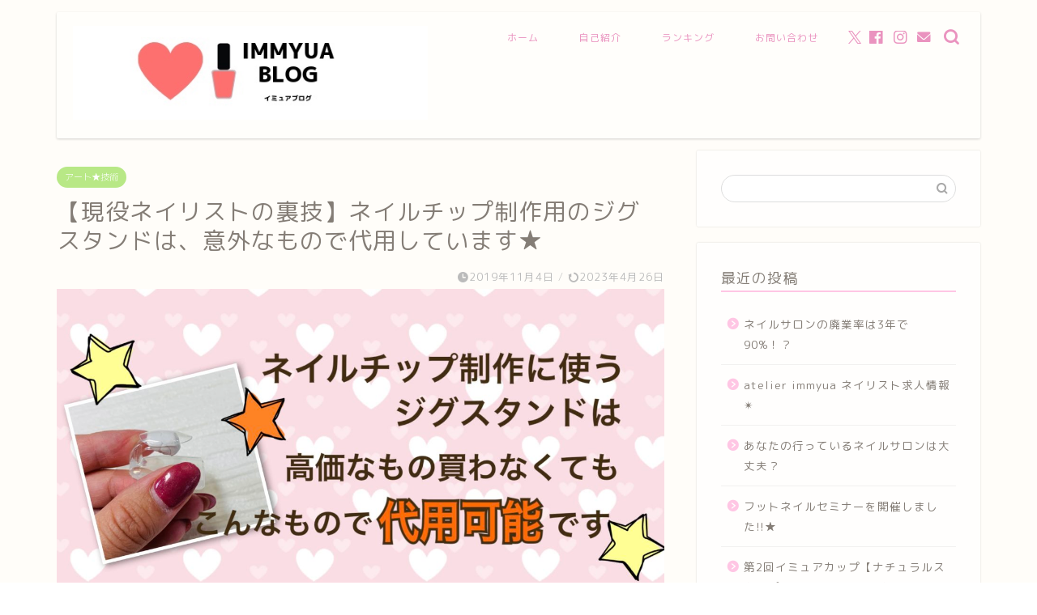

--- FILE ---
content_type: text/html; charset=UTF-8
request_url: https://immyua.com/%E3%80%90%E7%8F%BE%E5%BD%B9%E3%83%8D%E3%82%A4%E3%83%AA%E3%82%B9%E3%83%88%E3%81%AE%E8%A3%8F%E6%8A%80%E3%80%91%E3%83%8D%E3%82%A4%E3%83%AB%E3%83%81%E3%83%83%E3%83%97%E5%88%B6%E4%BD%9C%E7%94%A8%E3%81%AE/
body_size: 19850
content:
<!DOCTYPE html>
<html lang="ja">
<head prefix="og: http://ogp.me/ns# fb: http://ogp.me/ns/fb# article: http://ogp.me/ns/article#">
<meta charset="utf-8">
<meta http-equiv="X-UA-Compatible" content="IE=edge">
<meta name="viewport" content="width=device-width, initial-scale=1">
<!-- ここからOGP -->
<meta property="og:type" content="blog">
<meta property="og:title" content="【現役ネイリストの裏技】ネイルチップ制作用のジグスタンドは、意外なもので代用しています★｜イミュアネイルブログ"> 
<meta property="og:url" content="https://immyua.com/%e3%80%90%e7%8f%be%e5%bd%b9%e3%83%8d%e3%82%a4%e3%83%aa%e3%82%b9%e3%83%88%e3%81%ae%e8%a3%8f%e6%8a%80%e3%80%91%e3%83%8d%e3%82%a4%e3%83%ab%e3%83%81%e3%83%83%e3%83%97%e5%88%b6%e4%bd%9c%e7%94%a8%e3%81%ae/"> 
<meta property="og:description" content="[chat face=&quot;img_2495.jpg&quot; name=&quot;あゆみせんせ&quot; align=&quot;left&quot; border="> 
<meta property="og:image" content="https://immyua.com/wp-content/uploads/2019/11/img_6500.jpg">
<meta property="og:site_name" content="イミュアネイルブログ">
<meta property="fb:admins" content="">
<meta name="twitter:card" content="summary_large_image">
<!-- ここまでOGP --> 

<meta name="description" itemprop="description" content="[chat face=&quot;img_2495.jpg&quot; name=&quot;あゆみせんせ&quot; align=&quot;left&quot; border=" >
<link rel="canonical" href="https://immyua.com/%e3%80%90%e7%8f%be%e5%bd%b9%e3%83%8d%e3%82%a4%e3%83%aa%e3%82%b9%e3%83%88%e3%81%ae%e8%a3%8f%e6%8a%80%e3%80%91%e3%83%8d%e3%82%a4%e3%83%ab%e3%83%81%e3%83%83%e3%83%97%e5%88%b6%e4%bd%9c%e7%94%a8%e3%81%ae/">
<title>【現役ネイリストの裏技】ネイルチップ制作用スタンドは意外なもので代用しています！ | イミュアネイルブログ</title>

		<!-- All in One SEO 4.7.3.1 - aioseo.com -->
		<meta name="description" content="現役ネイリストがネイルチップを制作する際、１００円ショップの意外なものを代用して寝椅子チップスタンドを作り、ネイルのデザインチップを制作しています。また、ネイリスト検定試験の練習に使えたり、アート練習にも使えるのでぜひ参考にしてみてください。" />
		<meta name="robots" content="max-image-preview:large" />
		<link rel="canonical" href="https://immyua.com/%e3%80%90%e7%8f%be%e5%bd%b9%e3%83%8d%e3%82%a4%e3%83%aa%e3%82%b9%e3%83%88%e3%81%ae%e8%a3%8f%e6%8a%80%e3%80%91%e3%83%8d%e3%82%a4%e3%83%ab%e3%83%81%e3%83%83%e3%83%97%e5%88%b6%e4%bd%9c%e7%94%a8%e3%81%ae/" />
		<meta name="generator" content="All in One SEO (AIOSEO) 4.7.3.1" />
		<meta property="og:locale" content="ja_JP" />
		<meta property="og:site_name" content="イミュアネイルブログ | ネイリストになるためのブログ講座" />
		<meta property="og:type" content="article" />
		<meta property="og:title" content="【現役ネイリストの裏技】ネイルチップ制作用スタンドは意外なもので代用しています！ | イミュアネイルブログ" />
		<meta property="og:description" content="現役ネイリストがネイルチップを制作する際、１００円ショップの意外なものを代用して寝椅子チップスタンドを作り、ネイルのデザインチップを制作しています。また、ネイリスト検定試験の練習に使えたり、アート練習にも使えるのでぜひ参考にしてみてください。" />
		<meta property="og:url" content="https://immyua.com/%e3%80%90%e7%8f%be%e5%bd%b9%e3%83%8d%e3%82%a4%e3%83%aa%e3%82%b9%e3%83%88%e3%81%ae%e8%a3%8f%e6%8a%80%e3%80%91%e3%83%8d%e3%82%a4%e3%83%ab%e3%83%81%e3%83%83%e3%83%97%e5%88%b6%e4%bd%9c%e7%94%a8%e3%81%ae/" />
		<meta property="article:published_time" content="2019-11-04T07:38:16+00:00" />
		<meta property="article:modified_time" content="2023-04-25T21:51:08+00:00" />
		<meta name="twitter:card" content="summary_large_image" />
		<meta name="twitter:title" content="【現役ネイリストの裏技】ネイルチップ制作用スタンドは意外なもので代用しています！ | イミュアネイルブログ" />
		<meta name="twitter:description" content="現役ネイリストがネイルチップを制作する際、１００円ショップの意外なものを代用して寝椅子チップスタンドを作り、ネイルのデザインチップを制作しています。また、ネイリスト検定試験の練習に使えたり、アート練習にも使えるのでぜひ参考にしてみてください。" />
		<script type="application/ld+json" class="aioseo-schema">
			{"@context":"https:\/\/schema.org","@graph":[{"@type":"Article","@id":"https:\/\/immyua.com\/%e3%80%90%e7%8f%be%e5%bd%b9%e3%83%8d%e3%82%a4%e3%83%aa%e3%82%b9%e3%83%88%e3%81%ae%e8%a3%8f%e6%8a%80%e3%80%91%e3%83%8d%e3%82%a4%e3%83%ab%e3%83%81%e3%83%83%e3%83%97%e5%88%b6%e4%bd%9c%e7%94%a8%e3%81%ae\/#article","name":"\u3010\u73fe\u5f79\u30cd\u30a4\u30ea\u30b9\u30c8\u306e\u88cf\u6280\u3011\u30cd\u30a4\u30eb\u30c1\u30c3\u30d7\u5236\u4f5c\u7528\u30b9\u30bf\u30f3\u30c9\u306f\u610f\u5916\u306a\u3082\u306e\u3067\u4ee3\u7528\u3057\u3066\u3044\u307e\u3059\uff01 | \u30a4\u30df\u30e5\u30a2\u30cd\u30a4\u30eb\u30d6\u30ed\u30b0","headline":"\u3010\u73fe\u5f79\u30cd\u30a4\u30ea\u30b9\u30c8\u306e\u88cf\u6280\u3011\u30cd\u30a4\u30eb\u30c1\u30c3\u30d7\u5236\u4f5c\u7528\u306e\u30b8\u30b0\u30b9\u30bf\u30f3\u30c9\u306f\u3001\u610f\u5916\u306a\u3082\u306e\u3067\u4ee3\u7528\u3057\u3066\u3044\u307e\u3059\u2605","author":{"@id":"https:\/\/immyua.com\/author\/ayu\/#author"},"publisher":{"@id":"https:\/\/immyua.com\/#organization"},"image":{"@type":"ImageObject","url":"https:\/\/immyua.com\/wp-content\/uploads\/2019\/11\/img_6500.jpg","width":2769,"height":2325},"datePublished":"2019-11-04T16:38:16+09:00","dateModified":"2023-04-26T06:51:08+09:00","inLanguage":"ja","commentCount":1,"mainEntityOfPage":{"@id":"https:\/\/immyua.com\/%e3%80%90%e7%8f%be%e5%bd%b9%e3%83%8d%e3%82%a4%e3%83%aa%e3%82%b9%e3%83%88%e3%81%ae%e8%a3%8f%e6%8a%80%e3%80%91%e3%83%8d%e3%82%a4%e3%83%ab%e3%83%81%e3%83%83%e3%83%97%e5%88%b6%e4%bd%9c%e7%94%a8%e3%81%ae\/#webpage"},"isPartOf":{"@id":"https:\/\/immyua.com\/%e3%80%90%e7%8f%be%e5%bd%b9%e3%83%8d%e3%82%a4%e3%83%aa%e3%82%b9%e3%83%88%e3%81%ae%e8%a3%8f%e6%8a%80%e3%80%91%e3%83%8d%e3%82%a4%e3%83%ab%e3%83%81%e3%83%83%e3%83%97%e5%88%b6%e4%bd%9c%e7%94%a8%e3%81%ae\/#webpage"},"articleSection":"\u30a2\u30fc\u30c8\u2605\u6280\u8853"},{"@type":"BreadcrumbList","@id":"https:\/\/immyua.com\/%e3%80%90%e7%8f%be%e5%bd%b9%e3%83%8d%e3%82%a4%e3%83%aa%e3%82%b9%e3%83%88%e3%81%ae%e8%a3%8f%e6%8a%80%e3%80%91%e3%83%8d%e3%82%a4%e3%83%ab%e3%83%81%e3%83%83%e3%83%97%e5%88%b6%e4%bd%9c%e7%94%a8%e3%81%ae\/#breadcrumblist","itemListElement":[{"@type":"ListItem","@id":"https:\/\/immyua.com\/#listItem","position":1,"name":"\u5bb6","item":"https:\/\/immyua.com\/","nextItem":"https:\/\/immyua.com\/%e3%80%90%e7%8f%be%e5%bd%b9%e3%83%8d%e3%82%a4%e3%83%aa%e3%82%b9%e3%83%88%e3%81%ae%e8%a3%8f%e6%8a%80%e3%80%91%e3%83%8d%e3%82%a4%e3%83%ab%e3%83%81%e3%83%83%e3%83%97%e5%88%b6%e4%bd%9c%e7%94%a8%e3%81%ae\/#listItem"},{"@type":"ListItem","@id":"https:\/\/immyua.com\/%e3%80%90%e7%8f%be%e5%bd%b9%e3%83%8d%e3%82%a4%e3%83%aa%e3%82%b9%e3%83%88%e3%81%ae%e8%a3%8f%e6%8a%80%e3%80%91%e3%83%8d%e3%82%a4%e3%83%ab%e3%83%81%e3%83%83%e3%83%97%e5%88%b6%e4%bd%9c%e7%94%a8%e3%81%ae\/#listItem","position":2,"name":"\u3010\u73fe\u5f79\u30cd\u30a4\u30ea\u30b9\u30c8\u306e\u88cf\u6280\u3011\u30cd\u30a4\u30eb\u30c1\u30c3\u30d7\u5236\u4f5c\u7528\u306e\u30b8\u30b0\u30b9\u30bf\u30f3\u30c9\u306f\u3001\u610f\u5916\u306a\u3082\u306e\u3067\u4ee3\u7528\u3057\u3066\u3044\u307e\u3059\u2605","previousItem":"https:\/\/immyua.com\/#listItem"}]},{"@type":"Organization","@id":"https:\/\/immyua.com\/#organization","name":"\u30a4\u30df\u30e5\u30a2\u30cd\u30a4\u30eb\u30d6\u30ed\u30b0","description":"\u30cd\u30a4\u30ea\u30b9\u30c8\u306b\u306a\u308b\u305f\u3081\u306e\u30d6\u30ed\u30b0\u8b1b\u5ea7","url":"https:\/\/immyua.com\/"},{"@type":"Person","@id":"https:\/\/immyua.com\/author\/ayu\/#author","url":"https:\/\/immyua.com\/author\/ayu\/","name":"ayu","image":{"@type":"ImageObject","@id":"https:\/\/immyua.com\/%e3%80%90%e7%8f%be%e5%bd%b9%e3%83%8d%e3%82%a4%e3%83%aa%e3%82%b9%e3%83%88%e3%81%ae%e8%a3%8f%e6%8a%80%e3%80%91%e3%83%8d%e3%82%a4%e3%83%ab%e3%83%81%e3%83%83%e3%83%97%e5%88%b6%e4%bd%9c%e7%94%a8%e3%81%ae\/#authorImage","url":"https:\/\/secure.gravatar.com\/avatar\/cdf4e93661bfe133e4d1d5aa30151535?s=96&d=mm&r=g","width":96,"height":96,"caption":"ayu"}},{"@type":"WebPage","@id":"https:\/\/immyua.com\/%e3%80%90%e7%8f%be%e5%bd%b9%e3%83%8d%e3%82%a4%e3%83%aa%e3%82%b9%e3%83%88%e3%81%ae%e8%a3%8f%e6%8a%80%e3%80%91%e3%83%8d%e3%82%a4%e3%83%ab%e3%83%81%e3%83%83%e3%83%97%e5%88%b6%e4%bd%9c%e7%94%a8%e3%81%ae\/#webpage","url":"https:\/\/immyua.com\/%e3%80%90%e7%8f%be%e5%bd%b9%e3%83%8d%e3%82%a4%e3%83%aa%e3%82%b9%e3%83%88%e3%81%ae%e8%a3%8f%e6%8a%80%e3%80%91%e3%83%8d%e3%82%a4%e3%83%ab%e3%83%81%e3%83%83%e3%83%97%e5%88%b6%e4%bd%9c%e7%94%a8%e3%81%ae\/","name":"\u3010\u73fe\u5f79\u30cd\u30a4\u30ea\u30b9\u30c8\u306e\u88cf\u6280\u3011\u30cd\u30a4\u30eb\u30c1\u30c3\u30d7\u5236\u4f5c\u7528\u30b9\u30bf\u30f3\u30c9\u306f\u610f\u5916\u306a\u3082\u306e\u3067\u4ee3\u7528\u3057\u3066\u3044\u307e\u3059\uff01 | \u30a4\u30df\u30e5\u30a2\u30cd\u30a4\u30eb\u30d6\u30ed\u30b0","description":"\u73fe\u5f79\u30cd\u30a4\u30ea\u30b9\u30c8\u304c\u30cd\u30a4\u30eb\u30c1\u30c3\u30d7\u3092\u5236\u4f5c\u3059\u308b\u969b\u3001\uff11\uff10\uff10\u5186\u30b7\u30e7\u30c3\u30d7\u306e\u610f\u5916\u306a\u3082\u306e\u3092\u4ee3\u7528\u3057\u3066\u5bdd\u6905\u5b50\u30c1\u30c3\u30d7\u30b9\u30bf\u30f3\u30c9\u3092\u4f5c\u308a\u3001\u30cd\u30a4\u30eb\u306e\u30c7\u30b6\u30a4\u30f3\u30c1\u30c3\u30d7\u3092\u5236\u4f5c\u3057\u3066\u3044\u307e\u3059\u3002\u307e\u305f\u3001\u30cd\u30a4\u30ea\u30b9\u30c8\u691c\u5b9a\u8a66\u9a13\u306e\u7df4\u7fd2\u306b\u4f7f\u3048\u305f\u308a\u3001\u30a2\u30fc\u30c8\u7df4\u7fd2\u306b\u3082\u4f7f\u3048\u308b\u306e\u3067\u305c\u3072\u53c2\u8003\u306b\u3057\u3066\u307f\u3066\u304f\u3060\u3055\u3044\u3002","inLanguage":"ja","isPartOf":{"@id":"https:\/\/immyua.com\/#website"},"breadcrumb":{"@id":"https:\/\/immyua.com\/%e3%80%90%e7%8f%be%e5%bd%b9%e3%83%8d%e3%82%a4%e3%83%aa%e3%82%b9%e3%83%88%e3%81%ae%e8%a3%8f%e6%8a%80%e3%80%91%e3%83%8d%e3%82%a4%e3%83%ab%e3%83%81%e3%83%83%e3%83%97%e5%88%b6%e4%bd%9c%e7%94%a8%e3%81%ae\/#breadcrumblist"},"author":{"@id":"https:\/\/immyua.com\/author\/ayu\/#author"},"creator":{"@id":"https:\/\/immyua.com\/author\/ayu\/#author"},"image":{"@type":"ImageObject","url":"https:\/\/immyua.com\/wp-content\/uploads\/2019\/11\/img_6500.jpg","@id":"https:\/\/immyua.com\/%e3%80%90%e7%8f%be%e5%bd%b9%e3%83%8d%e3%82%a4%e3%83%aa%e3%82%b9%e3%83%88%e3%81%ae%e8%a3%8f%e6%8a%80%e3%80%91%e3%83%8d%e3%82%a4%e3%83%ab%e3%83%81%e3%83%83%e3%83%97%e5%88%b6%e4%bd%9c%e7%94%a8%e3%81%ae\/#mainImage","width":2769,"height":2325},"primaryImageOfPage":{"@id":"https:\/\/immyua.com\/%e3%80%90%e7%8f%be%e5%bd%b9%e3%83%8d%e3%82%a4%e3%83%aa%e3%82%b9%e3%83%88%e3%81%ae%e8%a3%8f%e6%8a%80%e3%80%91%e3%83%8d%e3%82%a4%e3%83%ab%e3%83%81%e3%83%83%e3%83%97%e5%88%b6%e4%bd%9c%e7%94%a8%e3%81%ae\/#mainImage"},"datePublished":"2019-11-04T16:38:16+09:00","dateModified":"2023-04-26T06:51:08+09:00"},{"@type":"WebSite","@id":"https:\/\/immyua.com\/#website","url":"https:\/\/immyua.com\/","name":"\u30a4\u30df\u30e5\u30a2\u30cd\u30a4\u30eb\u30d6\u30ed\u30b0","description":"\u30cd\u30a4\u30ea\u30b9\u30c8\u306b\u306a\u308b\u305f\u3081\u306e\u30d6\u30ed\u30b0\u8b1b\u5ea7","inLanguage":"ja","publisher":{"@id":"https:\/\/immyua.com\/#organization"}}]}
		</script>
		<!-- All in One SEO -->

<link rel='dns-prefetch' href='//webfonts.xserver.jp' />
<link rel='dns-prefetch' href='//cdnjs.cloudflare.com' />
<link rel='dns-prefetch' href='//stats.wp.com' />
<link rel='dns-prefetch' href='//c0.wp.com' />
<link rel="alternate" type="application/rss+xml" title="イミュアネイルブログ &raquo; フィード" href="https://immyua.com/feed/" />
<link rel="alternate" type="application/rss+xml" title="イミュアネイルブログ &raquo; コメントフィード" href="https://immyua.com/comments/feed/" />
<link rel="alternate" type="application/rss+xml" title="イミュアネイルブログ &raquo; 【現役ネイリストの裏技】ネイルチップ制作用のジグスタンドは、意外なもので代用しています★ のコメントのフィード" href="https://immyua.com/%e3%80%90%e7%8f%be%e5%bd%b9%e3%83%8d%e3%82%a4%e3%83%aa%e3%82%b9%e3%83%88%e3%81%ae%e8%a3%8f%e6%8a%80%e3%80%91%e3%83%8d%e3%82%a4%e3%83%ab%e3%83%81%e3%83%83%e3%83%97%e5%88%b6%e4%bd%9c%e7%94%a8%e3%81%ae/feed/" />
<script type="text/javascript">
/* <![CDATA[ */
window._wpemojiSettings = {"baseUrl":"https:\/\/s.w.org\/images\/core\/emoji\/15.0.3\/72x72\/","ext":".png","svgUrl":"https:\/\/s.w.org\/images\/core\/emoji\/15.0.3\/svg\/","svgExt":".svg","source":{"concatemoji":"https:\/\/immyua.com\/wp-includes\/js\/wp-emoji-release.min.js?ver=6.6.4"}};
/*! This file is auto-generated */
!function(i,n){var o,s,e;function c(e){try{var t={supportTests:e,timestamp:(new Date).valueOf()};sessionStorage.setItem(o,JSON.stringify(t))}catch(e){}}function p(e,t,n){e.clearRect(0,0,e.canvas.width,e.canvas.height),e.fillText(t,0,0);var t=new Uint32Array(e.getImageData(0,0,e.canvas.width,e.canvas.height).data),r=(e.clearRect(0,0,e.canvas.width,e.canvas.height),e.fillText(n,0,0),new Uint32Array(e.getImageData(0,0,e.canvas.width,e.canvas.height).data));return t.every(function(e,t){return e===r[t]})}function u(e,t,n){switch(t){case"flag":return n(e,"\ud83c\udff3\ufe0f\u200d\u26a7\ufe0f","\ud83c\udff3\ufe0f\u200b\u26a7\ufe0f")?!1:!n(e,"\ud83c\uddfa\ud83c\uddf3","\ud83c\uddfa\u200b\ud83c\uddf3")&&!n(e,"\ud83c\udff4\udb40\udc67\udb40\udc62\udb40\udc65\udb40\udc6e\udb40\udc67\udb40\udc7f","\ud83c\udff4\u200b\udb40\udc67\u200b\udb40\udc62\u200b\udb40\udc65\u200b\udb40\udc6e\u200b\udb40\udc67\u200b\udb40\udc7f");case"emoji":return!n(e,"\ud83d\udc26\u200d\u2b1b","\ud83d\udc26\u200b\u2b1b")}return!1}function f(e,t,n){var r="undefined"!=typeof WorkerGlobalScope&&self instanceof WorkerGlobalScope?new OffscreenCanvas(300,150):i.createElement("canvas"),a=r.getContext("2d",{willReadFrequently:!0}),o=(a.textBaseline="top",a.font="600 32px Arial",{});return e.forEach(function(e){o[e]=t(a,e,n)}),o}function t(e){var t=i.createElement("script");t.src=e,t.defer=!0,i.head.appendChild(t)}"undefined"!=typeof Promise&&(o="wpEmojiSettingsSupports",s=["flag","emoji"],n.supports={everything:!0,everythingExceptFlag:!0},e=new Promise(function(e){i.addEventListener("DOMContentLoaded",e,{once:!0})}),new Promise(function(t){var n=function(){try{var e=JSON.parse(sessionStorage.getItem(o));if("object"==typeof e&&"number"==typeof e.timestamp&&(new Date).valueOf()<e.timestamp+604800&&"object"==typeof e.supportTests)return e.supportTests}catch(e){}return null}();if(!n){if("undefined"!=typeof Worker&&"undefined"!=typeof OffscreenCanvas&&"undefined"!=typeof URL&&URL.createObjectURL&&"undefined"!=typeof Blob)try{var e="postMessage("+f.toString()+"("+[JSON.stringify(s),u.toString(),p.toString()].join(",")+"));",r=new Blob([e],{type:"text/javascript"}),a=new Worker(URL.createObjectURL(r),{name:"wpTestEmojiSupports"});return void(a.onmessage=function(e){c(n=e.data),a.terminate(),t(n)})}catch(e){}c(n=f(s,u,p))}t(n)}).then(function(e){for(var t in e)n.supports[t]=e[t],n.supports.everything=n.supports.everything&&n.supports[t],"flag"!==t&&(n.supports.everythingExceptFlag=n.supports.everythingExceptFlag&&n.supports[t]);n.supports.everythingExceptFlag=n.supports.everythingExceptFlag&&!n.supports.flag,n.DOMReady=!1,n.readyCallback=function(){n.DOMReady=!0}}).then(function(){return e}).then(function(){var e;n.supports.everything||(n.readyCallback(),(e=n.source||{}).concatemoji?t(e.concatemoji):e.wpemoji&&e.twemoji&&(t(e.twemoji),t(e.wpemoji)))}))}((window,document),window._wpemojiSettings);
/* ]]> */
</script>
<style id='wp-emoji-styles-inline-css' type='text/css'>

	img.wp-smiley, img.emoji {
		display: inline !important;
		border: none !important;
		box-shadow: none !important;
		height: 1em !important;
		width: 1em !important;
		margin: 0 0.07em !important;
		vertical-align: -0.1em !important;
		background: none !important;
		padding: 0 !important;
	}
</style>
<link rel='stylesheet' id='wp-block-library-css' href='https://c0.wp.com/c/6.6.4/wp-includes/css/dist/block-library/style.min.css' type='text/css' media='all' />
<link rel='stylesheet' id='mediaelement-css' href='https://c0.wp.com/c/6.6.4/wp-includes/js/mediaelement/mediaelementplayer-legacy.min.css' type='text/css' media='all' />
<link rel='stylesheet' id='wp-mediaelement-css' href='https://c0.wp.com/c/6.6.4/wp-includes/js/mediaelement/wp-mediaelement.min.css' type='text/css' media='all' />
<style id='jetpack-sharing-buttons-style-inline-css' type='text/css'>
.jetpack-sharing-buttons__services-list{display:flex;flex-direction:row;flex-wrap:wrap;gap:0;list-style-type:none;margin:5px;padding:0}.jetpack-sharing-buttons__services-list.has-small-icon-size{font-size:12px}.jetpack-sharing-buttons__services-list.has-normal-icon-size{font-size:16px}.jetpack-sharing-buttons__services-list.has-large-icon-size{font-size:24px}.jetpack-sharing-buttons__services-list.has-huge-icon-size{font-size:36px}@media print{.jetpack-sharing-buttons__services-list{display:none!important}}.editor-styles-wrapper .wp-block-jetpack-sharing-buttons{gap:0;padding-inline-start:0}ul.jetpack-sharing-buttons__services-list.has-background{padding:1.25em 2.375em}
</style>
<style id='classic-theme-styles-inline-css' type='text/css'>
/*! This file is auto-generated */
.wp-block-button__link{color:#fff;background-color:#32373c;border-radius:9999px;box-shadow:none;text-decoration:none;padding:calc(.667em + 2px) calc(1.333em + 2px);font-size:1.125em}.wp-block-file__button{background:#32373c;color:#fff;text-decoration:none}
</style>
<style id='global-styles-inline-css' type='text/css'>
:root{--wp--preset--aspect-ratio--square: 1;--wp--preset--aspect-ratio--4-3: 4/3;--wp--preset--aspect-ratio--3-4: 3/4;--wp--preset--aspect-ratio--3-2: 3/2;--wp--preset--aspect-ratio--2-3: 2/3;--wp--preset--aspect-ratio--16-9: 16/9;--wp--preset--aspect-ratio--9-16: 9/16;--wp--preset--color--black: #000000;--wp--preset--color--cyan-bluish-gray: #abb8c3;--wp--preset--color--white: #ffffff;--wp--preset--color--pale-pink: #f78da7;--wp--preset--color--vivid-red: #cf2e2e;--wp--preset--color--luminous-vivid-orange: #ff6900;--wp--preset--color--luminous-vivid-amber: #fcb900;--wp--preset--color--light-green-cyan: #7bdcb5;--wp--preset--color--vivid-green-cyan: #00d084;--wp--preset--color--pale-cyan-blue: #8ed1fc;--wp--preset--color--vivid-cyan-blue: #0693e3;--wp--preset--color--vivid-purple: #9b51e0;--wp--preset--gradient--vivid-cyan-blue-to-vivid-purple: linear-gradient(135deg,rgba(6,147,227,1) 0%,rgb(155,81,224) 100%);--wp--preset--gradient--light-green-cyan-to-vivid-green-cyan: linear-gradient(135deg,rgb(122,220,180) 0%,rgb(0,208,130) 100%);--wp--preset--gradient--luminous-vivid-amber-to-luminous-vivid-orange: linear-gradient(135deg,rgba(252,185,0,1) 0%,rgba(255,105,0,1) 100%);--wp--preset--gradient--luminous-vivid-orange-to-vivid-red: linear-gradient(135deg,rgba(255,105,0,1) 0%,rgb(207,46,46) 100%);--wp--preset--gradient--very-light-gray-to-cyan-bluish-gray: linear-gradient(135deg,rgb(238,238,238) 0%,rgb(169,184,195) 100%);--wp--preset--gradient--cool-to-warm-spectrum: linear-gradient(135deg,rgb(74,234,220) 0%,rgb(151,120,209) 20%,rgb(207,42,186) 40%,rgb(238,44,130) 60%,rgb(251,105,98) 80%,rgb(254,248,76) 100%);--wp--preset--gradient--blush-light-purple: linear-gradient(135deg,rgb(255,206,236) 0%,rgb(152,150,240) 100%);--wp--preset--gradient--blush-bordeaux: linear-gradient(135deg,rgb(254,205,165) 0%,rgb(254,45,45) 50%,rgb(107,0,62) 100%);--wp--preset--gradient--luminous-dusk: linear-gradient(135deg,rgb(255,203,112) 0%,rgb(199,81,192) 50%,rgb(65,88,208) 100%);--wp--preset--gradient--pale-ocean: linear-gradient(135deg,rgb(255,245,203) 0%,rgb(182,227,212) 50%,rgb(51,167,181) 100%);--wp--preset--gradient--electric-grass: linear-gradient(135deg,rgb(202,248,128) 0%,rgb(113,206,126) 100%);--wp--preset--gradient--midnight: linear-gradient(135deg,rgb(2,3,129) 0%,rgb(40,116,252) 100%);--wp--preset--font-size--small: 13px;--wp--preset--font-size--medium: 20px;--wp--preset--font-size--large: 36px;--wp--preset--font-size--x-large: 42px;--wp--preset--spacing--20: 0.44rem;--wp--preset--spacing--30: 0.67rem;--wp--preset--spacing--40: 1rem;--wp--preset--spacing--50: 1.5rem;--wp--preset--spacing--60: 2.25rem;--wp--preset--spacing--70: 3.38rem;--wp--preset--spacing--80: 5.06rem;--wp--preset--shadow--natural: 6px 6px 9px rgba(0, 0, 0, 0.2);--wp--preset--shadow--deep: 12px 12px 50px rgba(0, 0, 0, 0.4);--wp--preset--shadow--sharp: 6px 6px 0px rgba(0, 0, 0, 0.2);--wp--preset--shadow--outlined: 6px 6px 0px -3px rgba(255, 255, 255, 1), 6px 6px rgba(0, 0, 0, 1);--wp--preset--shadow--crisp: 6px 6px 0px rgba(0, 0, 0, 1);}:where(.is-layout-flex){gap: 0.5em;}:where(.is-layout-grid){gap: 0.5em;}body .is-layout-flex{display: flex;}.is-layout-flex{flex-wrap: wrap;align-items: center;}.is-layout-flex > :is(*, div){margin: 0;}body .is-layout-grid{display: grid;}.is-layout-grid > :is(*, div){margin: 0;}:where(.wp-block-columns.is-layout-flex){gap: 2em;}:where(.wp-block-columns.is-layout-grid){gap: 2em;}:where(.wp-block-post-template.is-layout-flex){gap: 1.25em;}:where(.wp-block-post-template.is-layout-grid){gap: 1.25em;}.has-black-color{color: var(--wp--preset--color--black) !important;}.has-cyan-bluish-gray-color{color: var(--wp--preset--color--cyan-bluish-gray) !important;}.has-white-color{color: var(--wp--preset--color--white) !important;}.has-pale-pink-color{color: var(--wp--preset--color--pale-pink) !important;}.has-vivid-red-color{color: var(--wp--preset--color--vivid-red) !important;}.has-luminous-vivid-orange-color{color: var(--wp--preset--color--luminous-vivid-orange) !important;}.has-luminous-vivid-amber-color{color: var(--wp--preset--color--luminous-vivid-amber) !important;}.has-light-green-cyan-color{color: var(--wp--preset--color--light-green-cyan) !important;}.has-vivid-green-cyan-color{color: var(--wp--preset--color--vivid-green-cyan) !important;}.has-pale-cyan-blue-color{color: var(--wp--preset--color--pale-cyan-blue) !important;}.has-vivid-cyan-blue-color{color: var(--wp--preset--color--vivid-cyan-blue) !important;}.has-vivid-purple-color{color: var(--wp--preset--color--vivid-purple) !important;}.has-black-background-color{background-color: var(--wp--preset--color--black) !important;}.has-cyan-bluish-gray-background-color{background-color: var(--wp--preset--color--cyan-bluish-gray) !important;}.has-white-background-color{background-color: var(--wp--preset--color--white) !important;}.has-pale-pink-background-color{background-color: var(--wp--preset--color--pale-pink) !important;}.has-vivid-red-background-color{background-color: var(--wp--preset--color--vivid-red) !important;}.has-luminous-vivid-orange-background-color{background-color: var(--wp--preset--color--luminous-vivid-orange) !important;}.has-luminous-vivid-amber-background-color{background-color: var(--wp--preset--color--luminous-vivid-amber) !important;}.has-light-green-cyan-background-color{background-color: var(--wp--preset--color--light-green-cyan) !important;}.has-vivid-green-cyan-background-color{background-color: var(--wp--preset--color--vivid-green-cyan) !important;}.has-pale-cyan-blue-background-color{background-color: var(--wp--preset--color--pale-cyan-blue) !important;}.has-vivid-cyan-blue-background-color{background-color: var(--wp--preset--color--vivid-cyan-blue) !important;}.has-vivid-purple-background-color{background-color: var(--wp--preset--color--vivid-purple) !important;}.has-black-border-color{border-color: var(--wp--preset--color--black) !important;}.has-cyan-bluish-gray-border-color{border-color: var(--wp--preset--color--cyan-bluish-gray) !important;}.has-white-border-color{border-color: var(--wp--preset--color--white) !important;}.has-pale-pink-border-color{border-color: var(--wp--preset--color--pale-pink) !important;}.has-vivid-red-border-color{border-color: var(--wp--preset--color--vivid-red) !important;}.has-luminous-vivid-orange-border-color{border-color: var(--wp--preset--color--luminous-vivid-orange) !important;}.has-luminous-vivid-amber-border-color{border-color: var(--wp--preset--color--luminous-vivid-amber) !important;}.has-light-green-cyan-border-color{border-color: var(--wp--preset--color--light-green-cyan) !important;}.has-vivid-green-cyan-border-color{border-color: var(--wp--preset--color--vivid-green-cyan) !important;}.has-pale-cyan-blue-border-color{border-color: var(--wp--preset--color--pale-cyan-blue) !important;}.has-vivid-cyan-blue-border-color{border-color: var(--wp--preset--color--vivid-cyan-blue) !important;}.has-vivid-purple-border-color{border-color: var(--wp--preset--color--vivid-purple) !important;}.has-vivid-cyan-blue-to-vivid-purple-gradient-background{background: var(--wp--preset--gradient--vivid-cyan-blue-to-vivid-purple) !important;}.has-light-green-cyan-to-vivid-green-cyan-gradient-background{background: var(--wp--preset--gradient--light-green-cyan-to-vivid-green-cyan) !important;}.has-luminous-vivid-amber-to-luminous-vivid-orange-gradient-background{background: var(--wp--preset--gradient--luminous-vivid-amber-to-luminous-vivid-orange) !important;}.has-luminous-vivid-orange-to-vivid-red-gradient-background{background: var(--wp--preset--gradient--luminous-vivid-orange-to-vivid-red) !important;}.has-very-light-gray-to-cyan-bluish-gray-gradient-background{background: var(--wp--preset--gradient--very-light-gray-to-cyan-bluish-gray) !important;}.has-cool-to-warm-spectrum-gradient-background{background: var(--wp--preset--gradient--cool-to-warm-spectrum) !important;}.has-blush-light-purple-gradient-background{background: var(--wp--preset--gradient--blush-light-purple) !important;}.has-blush-bordeaux-gradient-background{background: var(--wp--preset--gradient--blush-bordeaux) !important;}.has-luminous-dusk-gradient-background{background: var(--wp--preset--gradient--luminous-dusk) !important;}.has-pale-ocean-gradient-background{background: var(--wp--preset--gradient--pale-ocean) !important;}.has-electric-grass-gradient-background{background: var(--wp--preset--gradient--electric-grass) !important;}.has-midnight-gradient-background{background: var(--wp--preset--gradient--midnight) !important;}.has-small-font-size{font-size: var(--wp--preset--font-size--small) !important;}.has-medium-font-size{font-size: var(--wp--preset--font-size--medium) !important;}.has-large-font-size{font-size: var(--wp--preset--font-size--large) !important;}.has-x-large-font-size{font-size: var(--wp--preset--font-size--x-large) !important;}
:where(.wp-block-post-template.is-layout-flex){gap: 1.25em;}:where(.wp-block-post-template.is-layout-grid){gap: 1.25em;}
:where(.wp-block-columns.is-layout-flex){gap: 2em;}:where(.wp-block-columns.is-layout-grid){gap: 2em;}
:root :where(.wp-block-pullquote){font-size: 1.5em;line-height: 1.6;}
</style>
<link rel='stylesheet' id='theme-style-css' href='https://immyua.com/wp-content/themes/jin/style.css?ver=6.6.4' type='text/css' media='all' />
<link rel='stylesheet' id='swiper-style-css' href='https://cdnjs.cloudflare.com/ajax/libs/Swiper/4.0.7/css/swiper.min.css?ver=6.6.4' type='text/css' media='all' />
<script type="text/javascript" src="https://c0.wp.com/c/6.6.4/wp-includes/js/jquery/jquery.min.js" id="jquery-core-js"></script>
<script type="text/javascript" src="https://c0.wp.com/c/6.6.4/wp-includes/js/jquery/jquery-migrate.min.js" id="jquery-migrate-js"></script>
<script type="text/javascript" src="//webfonts.xserver.jp/js/xserverv3.js?fadein=0&amp;ver=2.0.8" id="typesquare_std-js"></script>
<link rel="https://api.w.org/" href="https://immyua.com/wp-json/" /><link rel="alternate" title="JSON" type="application/json" href="https://immyua.com/wp-json/wp/v2/posts/255" /><link rel='shortlink' href='https://immyua.com/?p=255' />
<link rel="alternate" title="oEmbed (JSON)" type="application/json+oembed" href="https://immyua.com/wp-json/oembed/1.0/embed?url=https%3A%2F%2Fimmyua.com%2F%25e3%2580%2590%25e7%258f%25be%25e5%25bd%25b9%25e3%2583%258d%25e3%2582%25a4%25e3%2583%25aa%25e3%2582%25b9%25e3%2583%2588%25e3%2581%25ae%25e8%25a3%258f%25e6%258a%2580%25e3%2580%2591%25e3%2583%258d%25e3%2582%25a4%25e3%2583%25ab%25e3%2583%2581%25e3%2583%2583%25e3%2583%2597%25e5%2588%25b6%25e4%25bd%259c%25e7%2594%25a8%25e3%2581%25ae%2F" />
<link rel="alternate" title="oEmbed (XML)" type="text/xml+oembed" href="https://immyua.com/wp-json/oembed/1.0/embed?url=https%3A%2F%2Fimmyua.com%2F%25e3%2580%2590%25e7%258f%25be%25e5%25bd%25b9%25e3%2583%258d%25e3%2582%25a4%25e3%2583%25aa%25e3%2582%25b9%25e3%2583%2588%25e3%2581%25ae%25e8%25a3%258f%25e6%258a%2580%25e3%2580%2591%25e3%2583%258d%25e3%2582%25a4%25e3%2583%25ab%25e3%2583%2581%25e3%2583%2583%25e3%2583%2597%25e5%2588%25b6%25e4%25bd%259c%25e7%2594%25a8%25e3%2581%25ae%2F&#038;format=xml" />
	<style>img#wpstats{display:none}</style>
			<style type="text/css">
		#wrapper {
			background-color: #fffdf9;
			background-image: url();
					}

		.related-entry-headline-text span:before,
		#comment-title span:before,
		#reply-title span:before {
			background-color: #ffc6e4;
			border-color: #ffc6e4 !important;
		}

		#breadcrumb:after,
		#page-top a {
			background-color: #c9b29b;
		}

		#footer-widget-area {
			background-color: #c9b29b;
			border: none !important;
		}

		.footer-inner a #copyright,
		#copyright-center {
			border-color: taransparent !important;
			color: #847d76 !important;
		}

		.page-top-footer a {
			color: #c9b29b !important;
		}

		#breadcrumb ul li,
		#breadcrumb ul li a {
			color: #c9b29b !important;
		}

		body,
		a,
		a:link,
		a:visited,
		.my-profile,
		.widgettitle,
		.tabBtn-mag label {
			color: #847d76;
		}

		a:hover {
			color: #e56424;
		}

		.widget_nav_menu ul>li>a:before,
		.widget_categories ul>li>a:before,
		.widget_pages ul>li>a:before,
		.widget_recent_entries ul>li>a:before,
		.widget_archive ul>li>a:before,
		.widget_archive form:after,
		.widget_categories form:after,
		.widget_nav_menu ul>li>ul.sub-menu>li>a:before,
		.widget_categories ul>li>.children>li>a:before,
		.widget_pages ul>li>.children>li>a:before,
		.widget_nav_menu ul>li>ul.sub-menu>li>ul.sub-menu li>a:before,
		.widget_categories ul>li>.children>li>.children li>a:before,
		.widget_pages ul>li>.children>li>.children li>a:before {
			color: #ffc6e4;
		}

		.widget_nav_menu ul .sub-menu .sub-menu li a:before {
			background-color: #847d76 !important;
		}
		.d--labeling-act-border{
			border-color: rgba(132,125,118,0.18);
		}
		.c--labeling-act.d--labeling-act-solid{
			background-color: rgba(132,125,118,0.06);
		}
		.a--labeling-act{
			color: rgba(132,125,118,0.6);
		}
		.a--labeling-small-act span{
			background-color: rgba(132,125,118,0.21);
		}
		.c--labeling-act.d--labeling-act-strong{
			background-color: rgba(132,125,118,0.045);
		}
		.d--labeling-act-strong .a--labeling-act{
			color: rgba(132,125,118,0.75);
		}


		footer .footer-widget,
		footer .footer-widget a,
		footer .footer-widget ul li,
		.footer-widget.widget_nav_menu ul>li>a:before,
		.footer-widget.widget_categories ul>li>a:before,
		.footer-widget.widget_recent_entries ul>li>a:before,
		.footer-widget.widget_pages ul>li>a:before,
		.footer-widget.widget_archive ul>li>a:before,
		footer .widget_tag_cloud .tagcloud a:before {
			color: #3b4675 !important;
			border-color: #3b4675 !important;
		}

		footer .footer-widget .widgettitle {
			color: #3b4675 !important;
			border-color: #b8e886 !important;
		}

		footer .widget_nav_menu ul .children .children li a:before,
		footer .widget_categories ul .children .children li a:before,
		footer .widget_nav_menu ul .sub-menu .sub-menu li a:before {
			background-color: #3b4675 !important;
		}

		#drawernav a:hover,
		.post-list-title,
		#prev-next p,
		#toc_container .toc_list li a {
			color: #847d76 !important;
		}

		#header-box {
			background-color: #ffffff;
		}

		#header-box .header-box10-bg:before,
		#header-box .header-box11-bg:before {
			background-color: #ffffff !important;

		}

		@media (min-width: 768px) {

			#header-box .header-box10-bg:before,
			#header-box .header-box11-bg:before {
				border-radius: 2px;
			}
		}

		@media (min-width: 768px) {
			#header-box.header-style10 {
				position: relative !important;
			}
		}

		@media (min-width: 768px) and (max-width: 1199px) {
			#header-box.header-style10 {
				position: relative !important;
			}
		}

		@media (min-width: 768px) {
			.top-image-meta {
				margin-top: calc(0px - 30px);
			}
		}

		@media (min-width: 1200px) {
			.top-image-meta {
				margin-top: calc(0px);
			}
		}

		.pickup-contents:before {
			background-color: #ffffff !important;
		}

		.main-image-text {
			color: #ffb27f;
		}

		.main-image-text-sub {
			color: #ffb27f;
		}

		@media (min-width: 481px) {
			#site-info {
				padding-top: 17px !important;
				padding-bottom: 17px !important;
			}
		}

		#site-info span a {
			color: #ea93bf !important;
		}

		#headmenu .headsns .line a svg {
			fill: #ea93bf !important;
		}

		#headmenu .headsns a,
		#headmenu {
			color: #ea93bf !important;
			border-color: #ea93bf !important;
		}

		.profile-follow .line-sns a svg {
			fill: #ffc6e4 !important;
		}

		.profile-follow .line-sns a:hover svg {
			fill: #b8e886 !important;
		}

		.profile-follow a {
			color: #ffc6e4 !important;
			border-color: #ffc6e4 !important;
		}

		.profile-follow a:hover,
		#headmenu .headsns a:hover {
			color: #b8e886 !important;
			border-color: #b8e886 !important;
		}

		.search-box:hover {
			color: #b8e886 !important;
			border-color: #b8e886 !important;
		}

		#header #headmenu .headsns .line a:hover svg {
			fill: #b8e886 !important;
		}

		.cps-icon-bar,
		#navtoggle:checked+.sp-menu-open .cps-icon-bar {
			background-color: #ea93bf;
		}

		#nav-container {
			background-color: #ffffff;
		}

		.menu-box .menu-item svg {
			fill: #ea93bf;
		}

		#drawernav ul.menu-box>li>a,
		#drawernav2 ul.menu-box>li>a,
		#drawernav3 ul.menu-box>li>a,
		#drawernav4 ul.menu-box>li>a,
		#drawernav5 ul.menu-box>li>a,
		#drawernav ul.menu-box>li.menu-item-has-children:after,
		#drawernav2 ul.menu-box>li.menu-item-has-children:after,
		#drawernav3 ul.menu-box>li.menu-item-has-children:after,
		#drawernav4 ul.menu-box>li.menu-item-has-children:after,
		#drawernav5 ul.menu-box>li.menu-item-has-children:after {
			color: #ea93bf !important;
		}

		#drawernav ul.menu-box li a,
		#drawernav2 ul.menu-box li a,
		#drawernav3 ul.menu-box li a,
		#drawernav4 ul.menu-box li a,
		#drawernav5 ul.menu-box li a {
			font-size: 12px !important;
		}

		#drawernav3 ul.menu-box>li {
			color: #847d76 !important;
		}

		#drawernav4 .menu-box>.menu-item>a:after,
		#drawernav3 .menu-box>.menu-item>a:after,
		#drawernav .menu-box>.menu-item>a:after {
			background-color: #ea93bf !important;
		}

		#drawernav2 .menu-box>.menu-item:hover,
		#drawernav5 .menu-box>.menu-item:hover {
			border-top-color: #ffc6e4 !important;
		}

		.cps-info-bar a {
			background-color: #46997d !important;
		}

		@media (min-width: 768px) {
			.post-list-mag .post-list-item:not(:nth-child(2n)) {
				margin-right: 2.6%;
			}
		}

		@media (min-width: 768px) {

			#tab-1:checked~.tabBtn-mag li [for="tab-1"]:after,
			#tab-2:checked~.tabBtn-mag li [for="tab-2"]:after,
			#tab-3:checked~.tabBtn-mag li [for="tab-3"]:after,
			#tab-4:checked~.tabBtn-mag li [for="tab-4"]:after {
				border-top-color: #ffc6e4 !important;
			}

			.tabBtn-mag label {
				border-bottom-color: #ffc6e4 !important;
			}
		}

		#tab-1:checked~.tabBtn-mag li [for="tab-1"],
		#tab-2:checked~.tabBtn-mag li [for="tab-2"],
		#tab-3:checked~.tabBtn-mag li [for="tab-3"],
		#tab-4:checked~.tabBtn-mag li [for="tab-4"],
		#prev-next a.next:after,
		#prev-next a.prev:after,
		.more-cat-button a:hover span:before {
			background-color: #ffc6e4 !important;
		}


		.swiper-slide .post-list-cat,
		.post-list-mag .post-list-cat,
		.post-list-mag3col .post-list-cat,
		.post-list-mag-sp1col .post-list-cat,
		.swiper-pagination-bullet-active,
		.pickup-cat,
		.post-list .post-list-cat,
		#breadcrumb .bcHome a:hover span:before,
		.popular-item:nth-child(1) .pop-num,
		.popular-item:nth-child(2) .pop-num,
		.popular-item:nth-child(3) .pop-num {
			background-color: #b8e886 !important;
		}

		.sidebar-btn a,
		.profile-sns-menu {
			background-color: #b8e886 !important;
		}

		.sp-sns-menu a,
		.pickup-contents-box a:hover .pickup-title {
			border-color: #ffc6e4 !important;
			color: #ffc6e4 !important;
		}

		.pro-line svg {
			fill: #ffc6e4 !important;
		}

		.cps-post-cat a,
		.meta-cat,
		.popular-cat {
			background-color: #b8e886 !important;
			border-color: #b8e886 !important;
		}

		.tagicon,
		.tag-box a,
		#toc_container .toc_list>li,
		#toc_container .toc_title {
			color: #ffc6e4 !important;
		}

		.widget_tag_cloud a::before {
			color: #847d76 !important;
		}

		.tag-box a,
		#toc_container:before {
			border-color: #ffc6e4 !important;
		}

		.cps-post-cat a:hover {
			color: #e56424 !important;
		}

		.pagination li:not([class*="current"]) a:hover,
		.widget_tag_cloud a:hover {
			background-color: #ffc6e4 !important;
		}

		.pagination li:not([class*="current"]) a:hover {
			opacity: 0.5 !important;
		}

		.pagination li.current a {
			background-color: #ffc6e4 !important;
			border-color: #ffc6e4 !important;
		}

		.nextpage a:hover span {
			color: #ffc6e4 !important;
			border-color: #ffc6e4 !important;
		}

		.cta-content:before {
			background-color: #ffc6e4 !important;
		}

		.cta-text,
		.info-title {
			color: #ffffff !important;
		}

		#footer-widget-area.footer_style1 .widgettitle {
			border-color: #b8e886 !important;
		}

		.sidebar_style1 .widgettitle,
		.sidebar_style5 .widgettitle {
			border-color: #ffc6e4 !important;
		}

		.sidebar_style2 .widgettitle,
		.sidebar_style4 .widgettitle,
		.sidebar_style6 .widgettitle,
		#home-bottom-widget .widgettitle,
		#home-top-widget .widgettitle,
		#post-bottom-widget .widgettitle,
		#post-top-widget .widgettitle {
			background-color: #ffc6e4 !important;
		}

		#home-bottom-widget .widget_search .search-box input[type="submit"],
		#home-top-widget .widget_search .search-box input[type="submit"],
		#post-bottom-widget .widget_search .search-box input[type="submit"],
		#post-top-widget .widget_search .search-box input[type="submit"] {
			background-color: #b8e886 !important;
		}

		.tn-logo-size {
			font-size: 175% !important;
		}

		@media (min-width: 481px) {
			.tn-logo-size img {
				width: calc(175%*0.5) !important;
			}
		}

		@media (min-width: 768px) {
			.tn-logo-size img {
				width: calc(175%*2.2) !important;
			}
		}

		@media (min-width: 1200px) {
			.tn-logo-size img {
				width: 175% !important;
			}
		}

		.sp-logo-size {
			font-size: 125% !important;
		}

		.sp-logo-size img {
			width: 125% !important;
		}

		.cps-post-main ul>li:before,
		.cps-post-main ol>li:before {
			background-color: #b8e886 !important;
		}

		.profile-card .profile-title {
			background-color: #ffc6e4 !important;
		}

		.profile-card {
			border-color: #ffc6e4 !important;
		}

		.cps-post-main a {
			color: #e56424;
		}

		.cps-post-main .marker {
			background: -webkit-linear-gradient(transparent 80%, #ffd6e7 0%);
			background: linear-gradient(transparent 80%, #ffd6e7 0%);
		}

		.cps-post-main .marker2 {
			background: -webkit-linear-gradient(transparent 80%, #82d0e0 0%);
			background: linear-gradient(transparent 80%, #82d0e0 0%);
		}

		.cps-post-main .jic-sc {
			color: #e9546b;
		}


		.simple-box1 {
			border-color: #51a5d6 !important;
		}

		.simple-box2 {
			border-color: #f2bf7d !important;
		}

		.simple-box3 {
			border-color: #2294d6 !important;
		}

		.simple-box4 {
			border-color: #7badd8 !important;
		}

		.simple-box4:before {
			background-color: #7badd8;
		}

		.simple-box5 {
			border-color: #e896c7 !important;
		}

		.simple-box5:before {
			background-color: #e896c7;
		}

		.simple-box6 {
			background-color: #dd3333 !important;
		}

		.simple-box7 {
			border-color: #def1f9 !important;
		}

		.simple-box7:before {
			background-color: #def1f9 !important;
		}

		.simple-box8 {
			border-color: #96ddc1 !important;
		}

		.simple-box8:before {
			background-color: #96ddc1 !important;
		}

		.simple-box9:before {
			background-color: #e1c0e8 !important;
		}

		.simple-box9:after {
			border-color: #e1c0e8 #e1c0e8 #fffdf9 #fffdf9 !important;
		}

		.kaisetsu-box1:before,
		.kaisetsu-box1-title {
			background-color: #ffb49e !important;
		}

		.kaisetsu-box2 {
			border-color: #89c2f4 !important;
		}

		.kaisetsu-box2-title {
			background-color: #89c2f4 !important;
		}

		.kaisetsu-box4 {
			border-color: #ea91a9 !important;
		}

		.kaisetsu-box4-title {
			background-color: #ea91a9 !important;
		}

		.kaisetsu-box5:before {
			background-color: #57b3ba !important;
		}

		.kaisetsu-box5-title {
			background-color: #57b3ba !important;
		}

		.concept-box1 {
			border-color: #85db8f !important;
		}

		.concept-box1:after {
			background-color: #85db8f !important;
		}

		.concept-box1:before {
			content: "ポイント" !important;
			color: #85db8f !important;
		}

		.concept-box2 {
			border-color: #f7cf6a !important;
		}

		.concept-box2:after {
			background-color: #f7cf6a !important;
		}

		.concept-box2:before {
			content: "注意点" !important;
			color: #f7cf6a !important;
		}

		.concept-box3 {
			border-color: #86cee8 !important;
		}

		.concept-box3:after {
			background-color: #86cee8 !important;
		}

		.concept-box3:before {
			content: "良い例" !important;
			color: #86cee8 !important;
		}

		.concept-box4 {
			border-color: #ed8989 !important;
		}

		.concept-box4:after {
			background-color: #ed8989 !important;
		}

		.concept-box4:before {
			content: "悪い例" !important;
			color: #ed8989 !important;
		}

		.concept-box5 {
			border-color: #9e9e9e !important;
		}

		.concept-box5:after {
			background-color: #9e9e9e !important;
		}

		.concept-box5:before {
			content: "参考" !important;
			color: #9e9e9e !important;
		}

		.concept-box6 {
			border-color: #8eaced !important;
		}

		.concept-box6:after {
			background-color: #8eaced !important;
		}

		.concept-box6:before {
			content: "メモ" !important;
			color: #8eaced !important;
		}

		.innerlink-box1,
		.blog-card {
			border-color: #ff6868 !important;
		}

		.innerlink-box1-title {
			background-color: #ff6868 !important;
			border-color: #ff6868 !important;
		}

		.innerlink-box1:before,
		.blog-card-hl-box {
			background-color: #ff6868 !important;
		}

		.concept-box1:before,
		.concept-box2:before,
		.concept-box3:before,
		.concept-box4:before,
		.concept-box5:before,
		.concept-box6:before {
			background-color: #fffdf9;
			background-image: url();
		}

		.concept-box1:after,
		.concept-box2:after,
		.concept-box3:after,
		.concept-box4:after,
		.concept-box5:after,
		.concept-box6:after {
			border-color: #fffdf9;
			border-image: url() 27 23 / 50px 30px / 1rem round space0 / 5px 5px;
		}

		.jin-ac-box01-title::after {
			color: #ffc6e4;
		}

		.color-button01 a,
		.color-button01 a:hover,
		.color-button01:before {
			background-color: #ffc6e4 !important;
		}

		.top-image-btn-color a,
		.top-image-btn-color a:hover,
		.top-image-btn-color:before {
			background-color: #ffb27f !important;
		}

		.color-button02 a,
		.color-button02 a:hover,
		.color-button02:before {
			background-color: #86d7e8 !important;
		}

		.color-button01-big a,
		.color-button01-big a:hover,
		.color-button01-big:before {
			background-color: #86d7e8 !important;
		}

		.color-button01-big a,
		.color-button01-big:before {
			border-radius: 50px !important;
		}

		.color-button01-big a {
			padding-top: 20px !important;
			padding-bottom: 20px !important;
		}

		.color-button02-big a,
		.color-button02-big a:hover,
		.color-button02-big:before {
			background-color: #ffc6e4 !important;
		}

		.color-button02-big a,
		.color-button02-big:before {
			border-radius: 40px !important;
		}

		.color-button02-big a {
			padding-top: 20px !important;
			padding-bottom: 20px !important;
		}

		.color-button01-big {
			width: 75% !important;
		}

		.color-button02-big {
			width: 75% !important;
		}

		.top-image-btn-color:before,
		.color-button01:before,
		.color-button02:before,
		.color-button01-big:before,
		.color-button02-big:before {
			bottom: -1px;
			left: -1px;
			width: 100%;
			height: 100%;
			border-radius: 6px;
			box-shadow: 0px 1px 5px 0px rgba(0, 0, 0, 0.25);
			-webkit-transition: all .4s;
			transition: all .4s;
		}

		.top-image-btn-color a:hover,
		.color-button01 a:hover,
		.color-button02 a:hover,
		.color-button01-big a:hover,
		.color-button02-big a:hover {
			-webkit-transform: translateY(2px);
			transform: translateY(2px);
			-webkit-filter: brightness(0.95);
			filter: brightness(0.95);
		}

		.top-image-btn-color:hover:before,
		.color-button01:hover:before,
		.color-button02:hover:before,
		.color-button01-big:hover:before,
		.color-button02-big:hover:before {
			-webkit-transform: translateY(2px);
			transform: translateY(2px);
			box-shadow: none !important;
		}

		.h2-style01 h2,
		.h2-style02 h2:before,
		.h2-style03 h2,
		.h2-style04 h2:before,
		.h2-style05 h2,
		.h2-style07 h2:before,
		.h2-style07 h2:after,
		.h3-style03 h3:before,
		.h3-style02 h3:before,
		.h3-style05 h3:before,
		.h3-style07 h3:before,
		.h2-style08 h2:after,
		.h2-style10 h2:before,
		.h2-style10 h2:after,
		.h3-style02 h3:after,
		.h4-style02 h4:before {
			background-color: #ffc6e4 !important;
		}

		.h3-style01 h3,
		.h3-style04 h3,
		.h3-style05 h3,
		.h3-style06 h3,
		.h4-style01 h4,
		.h2-style02 h2,
		.h2-style08 h2,
		.h2-style08 h2:before,
		.h2-style09 h2,
		.h4-style03 h4 {
			border-color: #ffc6e4 !important;
		}

		.h2-style05 h2:before {
			border-top-color: #ffc6e4 !important;
		}

		.h2-style06 h2:before,
		.sidebar_style3 .widgettitle:after {
			background-image: linear-gradient(-45deg,
					transparent 25%,
					#ffc6e4 25%,
					#ffc6e4 50%,
					transparent 50%,
					transparent 75%,
					#ffc6e4 75%,
					#ffc6e4);
		}

		.jin-h2-icons.h2-style02 h2 .jic:before,
		.jin-h2-icons.h2-style04 h2 .jic:before,
		.jin-h2-icons.h2-style06 h2 .jic:before,
		.jin-h2-icons.h2-style07 h2 .jic:before,
		.jin-h2-icons.h2-style08 h2 .jic:before,
		.jin-h2-icons.h2-style09 h2 .jic:before,
		.jin-h2-icons.h2-style10 h2 .jic:before,
		.jin-h3-icons.h3-style01 h3 .jic:before,
		.jin-h3-icons.h3-style02 h3 .jic:before,
		.jin-h3-icons.h3-style03 h3 .jic:before,
		.jin-h3-icons.h3-style04 h3 .jic:before,
		.jin-h3-icons.h3-style05 h3 .jic:before,
		.jin-h3-icons.h3-style06 h3 .jic:before,
		.jin-h3-icons.h3-style07 h3 .jic:before,
		.jin-h4-icons.h4-style01 h4 .jic:before,
		.jin-h4-icons.h4-style02 h4 .jic:before,
		.jin-h4-icons.h4-style03 h4 .jic:before,
		.jin-h4-icons.h4-style04 h4 .jic:before {
			color: #ffc6e4;
		}

		@media all and (-ms-high-contrast:none) {

			*::-ms-backdrop,
			.color-button01:before,
			.color-button02:before,
			.color-button01-big:before,
			.color-button02-big:before {
				background-color: #595857 !important;
			}
		}

		.jin-lp-h2 h2,
		.jin-lp-h2 h2 {
			background-color: transparent !important;
			border-color: transparent !important;
			color: #847d76 !important;
		}

		.jincolumn-h3style2 {
			border-color: #ffc6e4 !important;
		}

		.jinlph2-style1 h2:first-letter {
			color: #ffc6e4 !important;
		}

		.jinlph2-style2 h2,
		.jinlph2-style3 h2 {
			border-color: #ffc6e4 !important;
		}

		.jin-photo-title .jin-fusen1-down,
		.jin-photo-title .jin-fusen1-even,
		.jin-photo-title .jin-fusen1-up {
			border-left-color: #ffc6e4;
		}

		.jin-photo-title .jin-fusen2,
		.jin-photo-title .jin-fusen3 {
			background-color: #ffc6e4;
		}

		.jin-photo-title .jin-fusen2:before,
		.jin-photo-title .jin-fusen3:before {
			border-top-color: #ffc6e4;
		}

		.has-huge-font-size {
			font-size: 42px !important;
		}

		.has-large-font-size {
			font-size: 36px !important;
		}

		.has-medium-font-size {
			font-size: 20px !important;
		}

		.has-normal-font-size {
			font-size: 16px !important;
		}

		.has-small-font-size {
			font-size: 13px !important;
		}
	</style>
<style type="text/css">.recentcomments a{display:inline !important;padding:0 !important;margin:0 !important;}</style><link rel="icon" href="https://immyua.com/wp-content/uploads/2019/10/cropped-img_6063-1-32x32.jpg" sizes="32x32" />
<link rel="icon" href="https://immyua.com/wp-content/uploads/2019/10/cropped-img_6063-1-192x192.jpg" sizes="192x192" />
<link rel="apple-touch-icon" href="https://immyua.com/wp-content/uploads/2019/10/cropped-img_6063-1-180x180.jpg" />
<meta name="msapplication-TileImage" content="https://immyua.com/wp-content/uploads/2019/10/cropped-img_6063-1-270x270.jpg" />
		<style type="text/css" id="wp-custom-css">
			.proflink a{
	display:block;
	text-align:center;
	padding:7px 10px;
	background:#aaa;
	width:50%;
	margin:0 auto;
	margin-top:20px;
	border-radius:20px;
	border:3px double #fff;
	font-size:0.65rem;
	color:#fff;
}
.proflink a:hover{
		opacity:0.75;
}
@media (max-width: 767px) {
	.proflink a{
		margin-bottom:10px;
	}
}

@media (min-width: 1200px){
	.home .pickup-contents-box {
    padding-top: 0;
    margin-top: -60px;
	}
#header-box .header-box10-bg:before{
		filter:opacity(0.4);
	}
}
.sidebar_style1 .widget{
	background:rgba(255,255,255,0.6);
}		</style>
			
<!--カエレバCSS-->
<!--アプリーチCSS-->

<script data-ad-client="ca-pub-6194211110729733" async src="https://pagead2.googlesyndication.com/pagead/js/adsbygoogle.js"></script>
<script data-ad-client="ca-pub-6194211110729733" async src="https://pagead2.googlesyndication.com/pagead/js/adsbygoogle.js"></script
<script async src="//pagead2.googlesyndication.com/
pagead/js/adsbygoogle.js"></script>
<script>
(adsbygoogle = window.adsbygoogle || []).push({
google_ad_client: "pub-6194211110729733",
enable_page_level_ads: true
});
</script>
</head>
<body class="post-template-default single single-post postid-255 single-format-standard" id="rm-style">
<div id="wrapper">

		
	<div id="scroll-content" class="animate">
	
		<!--ヘッダー-->

					<div id="header-box" class="tn_on header-style10 header-box animate">
	
					
	<div class="header-box10-bg">
	<div id="header" class="header-type1 header animate">
		
		<div id="site-info" class="ef">
							<span class="tn-logo-size"><a href='https://immyua.com/' title='イミュアネイルブログ' rel='home'><img src='https://immyua.com/wp-content/uploads/2019/10/img_6063-1.jpg' alt='イミュアネイルブログ'></a></span>
					</div>

				<!--グローバルナビゲーション layout3-->
		<div id="drawernav3" class="ef">
			<nav class="fixed-content ef"><ul class="menu-box"><li class="menu-item menu-item-type-custom menu-item-object-custom menu-item-home menu-item-8"><a href="https://immyua.com">ホーム</a></li>
<li class="menu-item menu-item-type-taxonomy menu-item-object-category menu-item-210"><a href="https://immyua.com/category/%e8%87%aa%e5%b7%b1%e7%b4%b9%e4%bb%8b/">自己紹介</a></li>
<li class="menu-item menu-item-type-custom menu-item-object-custom menu-item-home menu-item-11"><a href="https://immyua.com">ランキング</a></li>
<li class="menu-item menu-item-type-custom menu-item-object-custom menu-item-home menu-item-13"><a href="https://immyua.com">お問い合わせ</a></li>
</ul></nav>		</div>
		<!--グローバルナビゲーション layout3-->
		
	
				<div id="headmenu">
			<span class="headsns tn_sns_on">
									<span class="twitter"><a href="#"><i class="jic-type jin-ifont-twitter" aria-hidden="true"></i></a></span>
													<span class="facebook">
					<a href="#"><i class="jic-type jin-ifont-facebook" aria-hidden="true"></i></a>
					</span>
													<span class="instagram">
					<a href="https://www.instagram.com/rees.nail.himeji/"><i class="jic-type jin-ifont-instagram" aria-hidden="true"></i></a>
					</span>
									
													<span class="jin-contact">
					<a href="#"><i class="jic-type jin-ifont-mail" aria-hidden="true"></i></a>
					</span>
					

			</span>
			<span class="headsearch tn_search_on">
				<form class="search-box" role="search" method="get" id="searchform" action="https://immyua.com/">
	<input type="search" placeholder="" class="text search-text" value="" name="s" id="s">
	<input type="submit" id="searchsubmit" value="&#xe931;">
</form>
			</span>
		</div>
		

	</div>
	
		</div>
	
		
	
</div>

<!--ヘッダー画像-->
			<div class="main-image-wrapper header-style10-image">
												</div>
	<!--ヘッダー画像-->
		
		<!--ヘッダー-->

		<div class="clearfix"></div>

			
																				
		
	<div id="contents">

		<!--メインコンテンツ-->
			<main id="main-contents" class="main-contents article_style2 animate" itemprop="mainContentOfPage">
				
								
				<section class="cps-post-box hentry">
																	<article class="cps-post">
							<header class="cps-post-header">
																<span class="cps-post-cat category-%e3%82%a2%e3%83%bc%e3%83%88%e2%98%85%e6%8a%80%e8%a1%93" itemprop="keywords"><a href="https://immyua.com/category/%e3%82%a2%e3%83%bc%e3%83%88%e2%98%85%e6%8a%80%e8%a1%93/" style="background-color:!important;">アート★技術</a></span>
																								<h1 class="cps-post-title entry-title" itemprop="headline">【現役ネイリストの裏技】ネイルチップ制作用のジグスタンドは、意外なもので代用しています★</h1>
								<div class="cps-post-meta vcard">
									<span class="writer fn" itemprop="author" itemscope itemtype="https://schema.org/Person"><span itemprop="name">ayu</span></span>
									<span class="cps-post-date-box">
												<span class="cps-post-date"><i class="jic jin-ifont-watch" aria-hidden="true"></i>&nbsp;<time class="entry-date date published" datetime="2019-11-04T16:38:16+09:00">2019年11月4日</time></span>
	<span class="timeslash"> /</span>
	<time class="entry-date date updated" datetime="2023-04-26T06:51:08+09:00"><span class="cps-post-date"><i class="jic jin-ifont-reload" aria-hidden="true"></i>&nbsp;2023年4月26日</span></time>
										</span>
								</div>
								
							</header>
																																													<div class="cps-post-thumb" itemscope itemtype="https://schema.org/ImageObject">
												<img src="https://immyua.com/wp-content/uploads/2019/11/img_6500-1280x720.jpg" class="attachment-large_size size-large_size wp-post-image" alt="" width ="700" height ="393" decoding="async" fetchpriority="high" srcset="https://immyua.com/wp-content/uploads/2019/11/img_6500-1280x720.jpg 1280w, https://immyua.com/wp-content/uploads/2019/11/img_6500-320x180.jpg 320w, https://immyua.com/wp-content/uploads/2019/11/img_6500-640x360.jpg 640w, https://immyua.com/wp-content/uploads/2019/11/img_6500-1280x720.jpg 856w" sizes="(max-width: 1280px) 100vw, 1280px" />											</div>
																																									
							
							<div class="cps-post-main-box">
								<div class="cps-post-main    h2-style05 h3-style03 h4-style01 entry-content s-size s-size-sp" itemprop="articleBody">

									<div class="clearfix"></div>
										<div class="sponsor-top">スポンサーリンク</div>
				<section class="ad-single ad-top">
					<div class="center-rectangle">
						<script data-ad-client="ca-pub-6194211110729733" async src="https://pagead2.googlesyndication.com/pagead/js/adsbygoogle.js"></script>					</div>
				</section>
						
									
<p></p>


<div class="balloon-box balloon-left balloon-pink balloon-bg-none clearfix">
<div class="balloon-icon "><img decoding="async" src="https://immyua.com/wp-content/uploads/2019/10/img_2495.jpg" alt="あゆみせんせ" width="80" height="80"></div>
<div class="icon-name">あゆみせんせ</div>
<div class="balloon-serif">
<div class="balloon-content"> 本日はタイトル通り、【現役ネイリスト】達がネイルのデザインチップを制作する際や、アートやカラーリングを練習する際に使用しているネイルチップスタンド(ジグスタンド)について公開していきます♩
</div>
</div></div>



<div class="sponsor-h2-center">スポンサーリンク</div><div class="ad-single-h2"><script data-ad-client="ca-pub-6194211110729733" async src="https://pagead2.googlesyndication.com/pagead/js/adsbygoogle.js"></script></div><h2 class="wp-block-heading"><strong>　まずは【ネイルチップスタンド】とは　なんぞや</strong>&#8230;?</h2>



<p></p>



<p>タイトルから何度も出てきている【ネイルチップ制作用のジグスタンド】。</p>



<p>ネイルチップを制作する際に使用したり、アートの練習をしたり、カラーリングの練習をしたり&#8230;etc&#8230;と、セルフネイラーの方もネイリストを目指す方も現役のネイリストさんも、ネイルに携わる全ての方々がきっと使用することになるであろう言わばネイラーの超必需品★★★</p>



<p class="has-large-font-size">　<strong>↓それがこちらです↓</strong></p>


<div class="wp-block-image">
<figure class="aligncenter"><img decoding="async" width="1024" height="648" src="https://immyua.com/wp-content/uploads/2019/11/img_6483-1024x648.jpg" alt="代用品で作ったチップスタンド" class="wp-image-248" srcset="https://immyua.com/wp-content/uploads/2019/11/img_6483-1024x648.jpg 1024w, https://immyua.com/wp-content/uploads/2019/11/img_6483-300x190.jpg 300w, https://immyua.com/wp-content/uploads/2019/11/img_6483-768x486.jpg 768w, https://immyua.com/wp-content/uploads/2019/11/img_6483-1024x648.jpg 856w" sizes="(max-width: 1024px) 100vw, 1024px" /></figure></div>


<p>ネイルチップ制作用ジグスタンドの呼び方は様々で、【ネイルチップスタンド】や【ネイル治具】、【ジグスタンド】などと呼ばれていることもあります。</p>



<p>ここでは誰にでもわかりやすく【ネイルチップスタンド】と表記していきますね♩</p>



<p></p>


<div class="balloon-box balloon-right balloon-pink balloon-bg-none clearfix">
<div class="balloon-icon "><img loading="lazy" decoding="async" src="https://immyua.com/wp-content/uploads/2019/10/yumekawa_animal_usagi-1.png" alt="うさこ" width="80" height="80"></div>
<div class="icon-name">うさこ</div>
<div class="balloon-serif">
<div class="balloon-content">
なんかどこかで見たことあるような形をしてるな〜〜
</div>
</div></div>


<div class="balloon-box balloon-left balloon-pink balloon-bg-none clearfix">
<div class="balloon-icon "><img decoding="async" src="https://immyua.com/wp-content/uploads/2019/10/img_2495.jpg" alt="あゆみせんせ" width="80" height="80"></div>
<div class="icon-name">あゆみせんせ</div>
<div class="balloon-serif">
<div class="balloon-content"> うさこちゃん鋭い♩<br />
実はわたしは、既成の【ネイルチップスタンド】を買ったことがありません♬<br />
すべて、１００円ショップで揃えた品で代用しています。
</div>
</div></div>



<h2 class="wp-block-heading">　<strong>１００円ショップで購入するものはこちら♬</strong></h2>



<p></p>



<p>今回は近所の１００円ショップで購入した商品でご説明したいと思います。</p>



<p></p>



<figure class="wp-block-image"><img loading="lazy" decoding="async" width="1024" height="927" src="https://immyua.com/wp-content/uploads/2019/11/img_6410-1024x927.jpg" alt="粘着フック" class="wp-image-245" srcset="https://immyua.com/wp-content/uploads/2019/11/img_6410-1024x927.jpg 1024w, https://immyua.com/wp-content/uploads/2019/11/img_6410-300x272.jpg 300w, https://immyua.com/wp-content/uploads/2019/11/img_6410-768x695.jpg 768w, https://immyua.com/wp-content/uploads/2019/11/img_6410-1024x927.jpg 856w" sizes="(max-width: 1024px) 100vw, 1024px" /></figure>



<p>まず１つ目は、ドアや壁に取り付ける【粘着フック】。</p>



<p>我が家では、子どもたちの学校の通学用帽子を掛けたり自転車の鍵を掛けたり、玄関付近でよく登場しているのを目にします(笑)</p>



<p></p>



<figure class="wp-block-image"><img loading="lazy" decoding="async" width="1024" height="849" src="https://immyua.com/wp-content/uploads/2019/11/img_6411-1024x849.jpg" alt="粘着ゴム" class="wp-image-246" srcset="https://immyua.com/wp-content/uploads/2019/11/img_6411-1024x849.jpg 1024w, https://immyua.com/wp-content/uploads/2019/11/img_6411-300x249.jpg 300w, https://immyua.com/wp-content/uploads/2019/11/img_6411-768x637.jpg 768w, https://immyua.com/wp-content/uploads/2019/11/img_6411-1024x849.jpg 856w" sizes="(max-width: 1024px) 100vw, 1024px" /></figure>



<p>次に２つ目は、【粘着ゴム】。</p>



<p>【くっつき虫ゴム】なんて呼んだりする人もいるようです。</p>



<p>触っていただけるとわかりますが、少し硬めの粘土のような感触です。</p>



<h2 class="wp-block-heading">　めっちゃ簡単♩これをあわせるだけ！！</h2>



<p></p>



<p>スタンド制作はめっちゃ簡単！！</p>



<p>そう、この２つを合わせるだけなんです♩</p>



<figure class="wp-block-image"><img loading="lazy" decoding="async" width="1003" height="1024" src="https://immyua.com/wp-content/uploads/2019/11/img_6428-1003x1024.jpg" alt="粘着ゴム" class="wp-image-241" srcset="https://immyua.com/wp-content/uploads/2019/11/img_6428-1003x1024.jpg 1003w, https://immyua.com/wp-content/uploads/2019/11/img_6428-294x300.jpg 294w, https://immyua.com/wp-content/uploads/2019/11/img_6428-768x784.jpg 768w, https://immyua.com/wp-content/uploads/2019/11/img_6428-1003x1024.jpg 856w" sizes="(max-width: 1003px) 100vw, 1003px" /></figure>



<p></p>



<p>まず、粘着ゴムを袋から取り出し、１カケラ分をよく練ります。結構変幻自在(笑)。クセになりそうな感覚がしますが、ある程度柔らかくなったら粘着フックのフック部分に<strong>オン</strong>！</p>



<p></p>



<figure class="wp-block-image"><img loading="lazy" decoding="async" width="1024" height="926" src="https://immyua.com/wp-content/uploads/2019/11/img_6430-1024x926.jpg" alt="粘着フックと粘着ゴム" class="wp-image-243" srcset="https://immyua.com/wp-content/uploads/2019/11/img_6430-1024x926.jpg 1024w, https://immyua.com/wp-content/uploads/2019/11/img_6430-300x271.jpg 300w, https://immyua.com/wp-content/uploads/2019/11/img_6430-768x695.jpg 768w, https://immyua.com/wp-content/uploads/2019/11/img_6430-1024x926.jpg 856w" sizes="(max-width: 1024px) 100vw, 1024px" /></figure>



<p></p>



<p>こんな感じで、フックのネイルチップを装着する部分にしっかりと練った粘着ゴムを巻きつけるように載せます。</p>



<p>あとはネイルチップをこの粘着ゴムの部分に、グッと押し付けて装着するだけ♬</p>



<p></p>



<figure class="wp-block-image"><img loading="lazy" decoding="async" width="1024" height="905" src="https://immyua.com/wp-content/uploads/2019/11/img_6431-1024x905.jpg" alt="ネイルチップを装着したスタンド" class="wp-image-242" srcset="https://immyua.com/wp-content/uploads/2019/11/img_6431-1024x905.jpg 1024w, https://immyua.com/wp-content/uploads/2019/11/img_6431-300x265.jpg 300w, https://immyua.com/wp-content/uploads/2019/11/img_6431-768x678.jpg 768w, https://immyua.com/wp-content/uploads/2019/11/img_6431.jpg 1844w, https://immyua.com/wp-content/uploads/2019/11/img_6431-1024x905.jpg 856w" sizes="(max-width: 1024px) 100vw, 1024px" /></figure>



<p></p>



<p>たったこれだけで【ネイルチップスタンド】の完成です♬</p>



<p>注意点は、装着したネイルチップの幅以上の粘着ゴムがはみ出さないように、粘着ゴムの量を調整した方がようです。</p>



<p>ネイルチップの幅以上に粘着ゴムが出ていると、商材の使い方によっては粘着ゴムとネイルチップが一緒に固まってしまって、せっかくの作品が台無しになってしまう可能性もあるからです。</p>



<p>多く取りすぎた粘着ゴムは、再利用可能なのでまた袋に戻して別の機会に使いましょう♩</p>


<div class="balloon-box balloon-left balloon-pink balloon-bg-none clearfix">
<div class="balloon-icon "><img decoding="async" src="https://immyua.com/wp-content/uploads/2019/10/img_2495.jpg" alt="あゆみせんせ" width="80" height="80"></div>
<div class="icon-name">あゆみせんせ</div>
<div class="balloon-serif">
<div class="balloon-content"> ちなみにわたしは、１００円ショップでドアフックを選ぶ際、なるべく水に濡れても大丈夫な素材のものを選んでいます。木製のものだとチップ制作中にネイル商材でスタンドが濡れてしまってもすぐに乾かないので、なるべくプラスチック系の材質のフックを選ぶようにしています。<br />
スタンドにするフックのサイズは、ご自身の手のサイズに合わせて変えていただけると使いやすいかと思います♩<br />
ちなみにわたしは、左手の(わたしは右利き)、親指、人差し指、中指で持てるサイズに合わせてSサイズを購入しています。
</div>
</div></div>


<div class="balloon-box balloon-right balloon-pink balloon-bg-none clearfix">
<div class="balloon-icon "><img loading="lazy" decoding="async" src="https://immyua.com/wp-content/uploads/2019/10/yumekawa_animal_usagi-1.png" alt="うさこ" width="80" height="80"></div>
<div class="icon-name">うさこ</div>
<div class="balloon-serif">
<div class="balloon-content">
これなら、NET注文して宅急便屋さんを待たずに近くの１００円ショップに直行すれば、すぐにでも作れますね！さっそく行かなきゃ♩
</div>
</div></div>


<div class="balloon-box balloon-left balloon-pink balloon-bg-none clearfix">
<div class="balloon-icon "><img decoding="async" src="https://immyua.com/wp-content/uploads/2019/10/img_2495.jpg" alt="あゆみせんせ" width="80" height="80"></div>
<div class="icon-name">あゆみせんせ</div>
<div class="balloon-serif">
<div class="balloon-content"> これからも代用できる用品をたくさん紹介していきますね♬<br />
最後までお付き合いいただき、誠にありがとうございました★
</div>
</div></div>



<p></p>



<p>・<br />姫路でネイリスト資格取得ならatelier immyua nail school(イミュアネイルスクール)へ。<br />当スクールは、少人数制で授業を行い、ネイリスト技能検定試験を取得し、ネイルサロン・サロンオーナー・自宅サロン開業を目指していただけます。<br />JNECネイリスト技能検定試験の試験官経験者である日本ネイリスト協会本部認定認定講師の甘中あゆみが、正しい知識と技術をしっかりと丁寧にお教えいたします。まずは、お気軽にお問合せください。<br />・<br />★姫路でネイリストを目指すならJNA本部認定講師直接指導イミュアネイルスクール★<br />★姫路市田寺東2丁目29-16 2F Rightroom★<br />★090-6605-0119★<br />★079-240-6168★</p>



<p></p>


<ul class="wp-block-latest-posts__list wp-block-latest-posts"><li><a class="wp-block-latest-posts__post-title" href="https://immyua.com/%e3%83%8d%e3%82%a4%e3%83%ab%e3%82%b5%e3%83%ad%e3%83%b3%e3%81%ae%e5%bb%83%e6%a5%ad%e7%8e%87%e3%81%af3%e5%b9%b4%e3%81%a790%ef%bc%81%ef%bc%9f/">ネイルサロンの廃業率は3年で90%！？</a></li>
<li><a class="wp-block-latest-posts__post-title" href="https://immyua.com/atelier-immyua-%e3%83%8d%e3%82%a4%e3%83%aa%e3%82%b9%e3%83%88%e6%b1%82%e4%ba%ba%e6%83%85%e5%a0%b1%ef%b8%8e/">atelier immyua ネイリスト求人情報&#x2734;︎</a></li>
<li><a class="wp-block-latest-posts__post-title" href="https://immyua.com/%e3%81%82%e3%81%aa%e3%81%9f%e3%81%ae%e8%a1%8c%e3%81%a3%e3%81%a6%e3%81%84%e3%82%8b%e3%83%8d%e3%82%a4%e3%83%ab%e3%82%b5%e3%83%ad%e3%83%b3%e3%81%af%e5%a4%a7%e4%b8%88%e5%a4%ab%ef%bc%9f/">あなたの行っているネイルサロンは大丈夫？</a></li>
<li><a class="wp-block-latest-posts__post-title" href="https://immyua.com/%e3%83%95%e3%83%83%e3%83%88%e3%83%8d%e3%82%a4%e3%83%ab%e3%82%bb%e3%83%9f%e3%83%8a%e3%83%bc%e3%82%92%e9%96%8b%e5%82%ac%e3%81%97%e3%81%be%e3%81%97%e3%81%9f%e2%98%85/">フットネイルセミナーを開催しました!!★</a></li>
<li><a class="wp-block-latest-posts__post-title" href="https://immyua.com/%e7%ac%ac2%e5%9b%9e%e3%82%a4%e3%83%9f%e3%83%a5%e3%82%a2%e3%82%ab%e3%83%83%e3%83%97%e3%80%90%e3%83%8a%e3%83%81%e3%83%a5%e3%83%a9%e3%83%ab%e3%82%b9%e3%82%ab%e3%83%ab%e3%83%97%e3%83%81%e3%83%a5%e3%82%a2/">第2回イミュアカップ【ナチュラルスカルプチュア部門】を開催しました!!</a></li>
</ul>									
																		
									
																		
									
									
									<div class="clearfix"></div>
<div class="adarea-box">
										
				<section class="ad-single">
					
					<div class="left-rectangle">
						<div class="sponsor-center">スポンサーリンク</div>
						<script data-ad-client="ca-pub-6194211110729733" async src="https://pagead2.googlesyndication.com/pagead/js/adsbygoogle.js"></script>					</div>
					<div class="right-rectangle">
						<div class="sponsor-center">スポンサーリンク</div>
						<script data-ad-client="ca-pub-6194211110729733" async src="https://pagead2.googlesyndication.com/pagead/js/adsbygoogle.js"></script>					</div>
					<div class="clearfix"></div>
				</section>
						</div>
									
																		<div class="related-ad-unit-area"><script data-ad-client="ca-pub-6194211110729733" async src="https://pagead2.googlesyndication.com/pagead/js/adsbygoogle.js"></script></div>
																		
																		
									

															
								</div>
							</div>
						</article>
						
														</section>
				
								
																
								
<div class="toppost-list-box-simple">
<section class="related-entry-section toppost-list-box-inner">
		<div class="related-entry-headline">
		<div class="related-entry-headline-text ef"><span class="fa-headline"><i class="jic jin-ifont-post" aria-hidden="true"></i>RELATED POST</span></div>
	</div>
						<div class="post-list-mag3col-slide related-slide">
			<div class="swiper-container2">
				<ul class="swiper-wrapper">
					<li class="swiper-slide">
	<article class="post-list-item" itemscope itemtype="https://schema.org/BlogPosting">
		<a class="post-list-link" rel="bookmark" href="https://immyua.com/%e3%80%90%e7%8f%be%e5%bd%b9%e3%83%8d%e3%82%a4%e3%83%aa%e3%82%b9%e3%83%88%e3%81%ae%e8%a3%8f%e6%8a%80%e3%80%91%e8%b6%85%e7%b0%a1%e5%8d%98%e2%99%a1%e3%83%8f%e3%83%bc%e3%83%88%e3%82%92%e4%b8%8a%e6%89%8b/" itemprop='mainEntityOfPage'>
			<div class="post-list-inner">
				<div class="post-list-thumb" itemprop="image" itemscope itemtype="https://schema.org/ImageObject">
																		<img src="https://immyua.com/wp-content/uploads/2019/11/img_6546-640x360.jpg" class="attachment-small_size size-small_size wp-post-image" alt="" width ="235" height ="132" decoding="async" loading="lazy" />							<meta itemprop="url" content="https://immyua.com/wp-content/uploads/2019/11/img_6546-640x360.jpg">
							<meta itemprop="width" content="320">
							<meta itemprop="height" content="180">
															</div>
				<div class="post-list-meta vcard">
										<span class="post-list-cat category-%e3%82%a2%e3%83%bc%e3%83%88%e2%98%85%e6%8a%80%e8%a1%93" style="background-color:!important;" itemprop="keywords">アート★技術</span>
					
					<h2 class="post-list-title entry-title" itemprop="headline">【現役ネイリストの裏技】超簡単♡ハートを上手に描く方法</h2>
											<span class="post-list-date date updated ef" itemprop="datePublished dateModified" datetime="2019-11-06" content="2019-11-06">2019年11月6日</span>
					
					<span class="writer fn" itemprop="author" itemscope itemtype="https://schema.org/Person"><span itemprop="name">ayu</span></span>

					<div class="post-list-publisher" itemprop="publisher" itemscope itemtype="https://schema.org/Organization">
						<span itemprop="logo" itemscope itemtype="https://schema.org/ImageObject">
							<span itemprop="url">https://immyua.com/wp-content/uploads/2019/10/img_6063-1.jpg</span>
						</span>
						<span itemprop="name">イミュアネイルブログ</span>
					</div>
				</div>
			</div>
		</a>
	</article>
</li>					<li class="swiper-slide">
	<article class="post-list-item" itemscope itemtype="https://schema.org/BlogPosting">
		<a class="post-list-link" rel="bookmark" href="https://immyua.com/%e3%81%82%e3%81%aa%e3%81%9f%e3%81%ae%e8%a1%8c%e3%81%a3%e3%81%a6%e3%81%84%e3%82%8b%e3%83%8d%e3%82%a4%e3%83%ab%e3%82%b5%e3%83%ad%e3%83%b3%e3%81%af%e5%a4%a7%e4%b8%88%e5%a4%ab%ef%bc%9f/" itemprop='mainEntityOfPage'>
			<div class="post-list-inner">
				<div class="post-list-thumb" itemprop="image" itemscope itemtype="https://schema.org/ImageObject">
																		<img src="https://immyua.com/wp-content/uploads/2025/04/img_6115-640x360.jpg" class="attachment-small_size size-small_size wp-post-image" alt="アトリエイミュアの滅菌処理個包装道具" width ="235" height ="132" decoding="async" loading="lazy" />							<meta itemprop="url" content="https://immyua.com/wp-content/uploads/2025/04/img_6115-640x360.jpg">
							<meta itemprop="width" content="320">
							<meta itemprop="height" content="180">
															</div>
				<div class="post-list-meta vcard">
										<span class="post-list-cat category-%e3%82%a2%e3%83%bc%e3%83%88%e2%98%85%e6%8a%80%e8%a1%93" style="background-color:!important;" itemprop="keywords">アート★技術</span>
					
					<h2 class="post-list-title entry-title" itemprop="headline">あなたの行っているネイルサロンは大丈夫？</h2>
											<span class="post-list-date date updated ef" itemprop="datePublished dateModified" datetime="2025-04-11" content="2025-04-11">2025年4月11日</span>
					
					<span class="writer fn" itemprop="author" itemscope itemtype="https://schema.org/Person"><span itemprop="name">ayu</span></span>

					<div class="post-list-publisher" itemprop="publisher" itemscope itemtype="https://schema.org/Organization">
						<span itemprop="logo" itemscope itemtype="https://schema.org/ImageObject">
							<span itemprop="url">https://immyua.com/wp-content/uploads/2019/10/img_6063-1.jpg</span>
						</span>
						<span itemprop="name">イミュアネイルブログ</span>
					</div>
				</div>
			</div>
		</a>
	</article>
</li>					<li class="swiper-slide">
	<article class="post-list-item" itemscope itemtype="https://schema.org/BlogPosting">
		<a class="post-list-link" rel="bookmark" href="https://immyua.com/%e2%98%85%e2%98%85%e2%98%85%e3%83%95%e3%83%83%e3%83%88%e3%83%8d%e3%82%a4%e3%83%ab%e3%82%bb%e3%83%9f%e3%83%8a%e3%83%bc%e9%96%8b%e5%82%ac%e6%b1%ba%e5%ae%9a%e2%98%85%e2%98%85%e2%98%85/" itemprop='mainEntityOfPage'>
			<div class="post-list-inner">
				<div class="post-list-thumb" itemprop="image" itemscope itemtype="https://schema.org/ImageObject">
																		<img src="https://immyua.com/wp-content/uploads/2023/04/a1559f8e-a0ea-433a-881e-970bf4f5dfe8-640x360.png" class="attachment-small_size size-small_size wp-post-image" alt="" width ="235" height ="132" decoding="async" loading="lazy" />							<meta itemprop="url" content="https://immyua.com/wp-content/uploads/2023/04/a1559f8e-a0ea-433a-881e-970bf4f5dfe8-640x360.png">
							<meta itemprop="width" content="320">
							<meta itemprop="height" content="180">
															</div>
				<div class="post-list-meta vcard">
										<span class="post-list-cat category-%e3%82%a2%e3%83%bc%e3%83%88%e2%98%85%e6%8a%80%e8%a1%93" style="background-color:!important;" itemprop="keywords">アート★技術</span>
					
					<h2 class="post-list-title entry-title" itemprop="headline">★★★フットネイルセミナー開催決定★★★</h2>
											<span class="post-list-date date updated ef" itemprop="datePublished dateModified" datetime="2023-04-23" content="2023-04-23">2023年4月23日</span>
					
					<span class="writer fn" itemprop="author" itemscope itemtype="https://schema.org/Person"><span itemprop="name">ayu</span></span>

					<div class="post-list-publisher" itemprop="publisher" itemscope itemtype="https://schema.org/Organization">
						<span itemprop="logo" itemscope itemtype="https://schema.org/ImageObject">
							<span itemprop="url">https://immyua.com/wp-content/uploads/2019/10/img_6063-1.jpg</span>
						</span>
						<span itemprop="name">イミュアネイルブログ</span>
					</div>
				</div>
			</div>
		</a>
	</article>
</li>						</ul>
				<div class="swiper-pagination"></div>
				<div class="swiper-button-prev"></div>
				<div class="swiper-button-next"></div>
			</div>
		</div>
			</section>
</div>
<div class="clearfix"></div>
	

									<div class="related-ad-area">
				<section class="ad-single">
					
					<div class="left-rectangle">
						<div class="sponsor-center">スポンサーリンク</div>
						<script data-ad-client="ca-pub-6194211110729733" async src="https://pagead2.googlesyndication.com/pagead/js/adsbygoogle.js"></script>					</div>
					<div class="right-rectangle">
						<div class="sponsor-center">スポンサーリンク</div>
						<script data-ad-client="ca-pub-6194211110729733" async src="https://pagead2.googlesyndication.com/pagead/js/adsbygoogle.js"></script>					</div>
					<div class="clearfix"></div>
				</section>
			</div>
														
				
				
					<div id="prev-next" class="clearfix">
		
					<a class="prev" href="https://immyua.com/%e3%83%8d%e3%82%a4%e3%83%aa%e3%82%b9%e3%83%88%e6%a4%9c%e5%ae%9a%ef%bc%92%e7%b4%9a%e2%98%85%e8%a9%b3%e3%81%97%e3%81%84%e8%a9%a6%e9%a8%93%e6%a6%82%e8%a6%81%e3%81%a8%e5%ae%9f%e6%8a%80%e8%a9%a6%e9%a8%93/" title="ネイリスト検定２級★詳しい試験概要と実技試験詳細">
				<div class="metabox">
											<img src="https://immyua.com/wp-content/uploads/2019/11/img_6421-320x180.jpg" class="attachment-cps_thumbnails size-cps_thumbnails wp-post-image" alt="" width ="151" height ="85" decoding="async" loading="lazy" />										
					<p>ネイリスト検定２級★詳しい試験概要と実技試験詳細</p>
				</div>
			</a>
		

					<a class="next" href="https://immyua.com/%e3%80%90%e7%8f%be%e5%bd%b9%e3%83%8d%e3%82%a4%e3%83%aa%e3%82%b9%e3%83%88%e3%81%ae%e8%a3%8f%e6%8a%80%e3%80%91%e8%b6%85%e7%b0%a1%e5%8d%98%e2%99%a1%e3%83%8f%e3%83%bc%e3%83%88%e3%82%92%e4%b8%8a%e6%89%8b/" title="【現役ネイリストの裏技】超簡単♡ハートを上手に描く方法">
				<div class="metabox">
					<p>【現役ネイリストの裏技】超簡単♡ハートを上手に描く方法</p>

											<img src="https://immyua.com/wp-content/uploads/2019/11/img_6546-320x180.jpg" class="attachment-cps_thumbnails size-cps_thumbnails wp-post-image" alt="" width ="151" height ="85" decoding="async" loading="lazy" />									</div>
			</a>
		
	</div>
	<div class="clearfix"></div>
			</main>

		<!--サイドバー-->
<div id="sidebar" class="sideber sidebar_style1 animate" role="complementary" itemscope itemtype="https://schema.org/WPSideBar">
		
	<div id="search-2" class="widget widget_search"><form class="search-box" role="search" method="get" id="searchform" action="https://immyua.com/">
	<input type="search" placeholder="" class="text search-text" value="" name="s" id="s">
	<input type="submit" id="searchsubmit" value="&#xe931;">
</form>
</div>
		<div id="recent-posts-2" class="widget widget_recent_entries">
		<div class="widgettitle ef">最近の投稿</div>
		<ul>
											<li>
					<a href="https://immyua.com/%e3%83%8d%e3%82%a4%e3%83%ab%e3%82%b5%e3%83%ad%e3%83%b3%e3%81%ae%e5%bb%83%e6%a5%ad%e7%8e%87%e3%81%af3%e5%b9%b4%e3%81%a790%ef%bc%81%ef%bc%9f/">ネイルサロンの廃業率は3年で90%！？</a>
									</li>
											<li>
					<a href="https://immyua.com/atelier-immyua-%e3%83%8d%e3%82%a4%e3%83%aa%e3%82%b9%e3%83%88%e6%b1%82%e4%ba%ba%e6%83%85%e5%a0%b1%ef%b8%8e/">atelier immyua ネイリスト求人情報&#x2734;︎</a>
									</li>
											<li>
					<a href="https://immyua.com/%e3%81%82%e3%81%aa%e3%81%9f%e3%81%ae%e8%a1%8c%e3%81%a3%e3%81%a6%e3%81%84%e3%82%8b%e3%83%8d%e3%82%a4%e3%83%ab%e3%82%b5%e3%83%ad%e3%83%b3%e3%81%af%e5%a4%a7%e4%b8%88%e5%a4%ab%ef%bc%9f/">あなたの行っているネイルサロンは大丈夫？</a>
									</li>
											<li>
					<a href="https://immyua.com/%e3%83%95%e3%83%83%e3%83%88%e3%83%8d%e3%82%a4%e3%83%ab%e3%82%bb%e3%83%9f%e3%83%8a%e3%83%bc%e3%82%92%e9%96%8b%e5%82%ac%e3%81%97%e3%81%be%e3%81%97%e3%81%9f%e2%98%85/">フットネイルセミナーを開催しました!!★</a>
									</li>
											<li>
					<a href="https://immyua.com/%e7%ac%ac2%e5%9b%9e%e3%82%a4%e3%83%9f%e3%83%a5%e3%82%a2%e3%82%ab%e3%83%83%e3%83%97%e3%80%90%e3%83%8a%e3%83%81%e3%83%a5%e3%83%a9%e3%83%ab%e3%82%b9%e3%82%ab%e3%83%ab%e3%83%97%e3%83%81%e3%83%a5%e3%82%a2/">第2回イミュアカップ【ナチュラルスカルプチュア部門】を開催しました!!</a>
									</li>
					</ul>

		</div><div id="recent-comments-2" class="widget widget_recent_comments"><div class="widgettitle ef">最近のコメント</div><ul id="recentcomments"><li class="recentcomments"><a href="https://immyua.com/%e3%80%90%e7%8f%be%e5%bd%b9%e3%83%8d%e3%82%a4%e3%83%aa%e3%82%b9%e3%83%88%e3%81%ae%e8%a3%8f%e6%8a%80%e3%80%91%e3%83%8d%e3%82%a4%e3%83%ab%e3%83%81%e3%83%83%e3%83%97%e5%88%b6%e4%bd%9c%e7%94%a8%e3%81%ae/#comment-3">【現役ネイリストの裏技】ネイルチップ制作用のジグスタンドは、意外なもので代用しています★</a> に <span class="comment-author-link"><a href="https://immyua.com/%e3%80%90%e7%8f%be%e5%bd%b9%e3%83%8d%e3%82%a4%e3%83%aa%e3%82%b9%e3%83%88%e3%81%ae%e8%a3%8f%e6%8a%80%e3%80%91%e8%b6%85%e7%b0%a1%e5%8d%98%e2%99%a1%e3%83%8f%e3%83%bc%e3%83%88%e3%82%92%" class="url" rel="ugc">【現役ネイリストの裏技】超簡単にハートを上手に描く方法 | イミュア★ネイルブログ</a></span> より</li><li class="recentcomments"><a href="https://immyua.com/%e3%83%8d%e3%82%a4%e3%83%aa%e3%82%b9%e3%83%88%e6%a4%9c%e5%ae%9a%ef%bc%93%e7%b4%9a%e2%98%85%e5%ae%9f%e6%8a%80%e8%a9%a6%e9%a8%93%e8%a9%b3%e7%b4%b0/#comment-2">ネイリスト検定３級★実技試験詳細</a> に <span class="comment-author-link"><a href="https://immyua.com/%e3%83%8d%e3%82%a4%e3%83%aa%e3%82%b9%e3%83%88%e6%a4%9c%e5%ae%9a%ef%bc%93%e7%b4%9a%e2%98%85%e8%a9%b3%e3%81%97%e3%81%84%e8%a9%a6%e9%a8%93%e6%a6%82%e8%a6%81/" class="url" rel="ugc">ネイリスト検定３級の詳しい試験概要 | イミュア★ネイルブログ</a></span> より</li><li class="recentcomments"><a href="https://immyua.com/hello-world/#comment-1">Welcome★immyua blog★自己紹介</a> に <span class="comment-author-link"><a href="https://wordpress.org/" class="url" rel="ugc external nofollow">WordPress コメントの投稿者</a></span> より</li></ul></div><div id="archives-2" class="widget widget_archive"><div class="widgettitle ef">アーカイブ</div>
			<ul>
					<li><a href='https://immyua.com/2025/08/'>2025年8月</a></li>
	<li><a href='https://immyua.com/2025/06/'>2025年6月</a></li>
	<li><a href='https://immyua.com/2025/04/'>2025年4月</a></li>
	<li><a href='https://immyua.com/2023/05/'>2023年5月</a></li>
	<li><a href='https://immyua.com/2023/04/'>2023年4月</a></li>
	<li><a href='https://immyua.com/2020/04/'>2020年4月</a></li>
	<li><a href='https://immyua.com/2020/03/'>2020年3月</a></li>
	<li><a href='https://immyua.com/2019/12/'>2019年12月</a></li>
	<li><a href='https://immyua.com/2019/11/'>2019年11月</a></li>
	<li><a href='https://immyua.com/2019/10/'>2019年10月</a></li>
			</ul>

			</div><div id="categories-2" class="widget widget_categories"><div class="widgettitle ef">カテゴリー</div>
			<ul>
					<li class="cat-item cat-item-1"><a href="https://immyua.com/category/%e3%82%a2%e3%83%bc%e3%83%88%e2%98%85%e6%8a%80%e8%a1%93/">アート★技術</a>
</li>
	<li class="cat-item cat-item-18"><a href="https://immyua.com/category/%e3%82%b5%e3%83%ad%e3%83%b3%e7%b5%8c%e5%96%b6/">サロン経営</a>
</li>
	<li class="cat-item cat-item-4"><a href="https://immyua.com/category/%e3%83%8d%e3%82%a4%e3%83%aa%e3%82%b9%e3%83%88%e6%a4%9c%e5%ae%9a/">ネイリスト検定</a>
</li>
	<li class="cat-item cat-item-5"><a href="https://immyua.com/category/%e3%83%8d%e3%82%a4%e3%83%ab%e3%81%ae%e6%ad%b4%e5%8f%b2/">ネイルの歴史</a>
</li>
	<li class="cat-item cat-item-15"><a href="https://immyua.com/category/%e3%83%8d%e3%82%a4%e3%83%ab%e5%ba%a7%e5%ad%a6%e2%98%85%e7%89%b9%e5%88%a5%e8%ac%9b%e5%ba%a7/">ネイル座学★特別講座</a>
</li>
	<li class="cat-item cat-item-6"><a href="https://immyua.com/category/%e6%b6%88%e6%af%92%e7%ae%a1%e7%90%86/">消毒管理</a>
</li>
	<li class="cat-item cat-item-3"><a href="https://immyua.com/category/%e8%87%aa%e5%b7%b1%e7%b4%b9%e4%bb%8b/">自己紹介</a>
</li>
			</ul>

			</div><div id="meta-2" class="widget widget_meta"><div class="widgettitle ef">メタ情報</div>
		<ul>
						<li><a href="https://immyua.com/wp-login.php">ログイン</a></li>
			<li><a href="https://immyua.com/feed/">投稿フィード</a></li>
			<li><a href="https://immyua.com/comments/feed/">コメントフィード</a></li>

			<li><a href="https://ja.wordpress.org/">WordPress.org</a></li>
		</ul>

		</div>	
			</div>
	</div>
<div class="clearfix"></div>
	<!--フッター-->
				<!-- breadcrumb -->
<div id="breadcrumb" class="footer_type2">
	<ul itemscope itemtype="https://schema.org/BreadcrumbList">
		
		<div class="page-top-footer"><a class="totop"><i class="jic jin-ifont-arrowtop"></i></a></div>
		
		<li itemprop="itemListElement" itemscope itemtype="https://schema.org/ListItem">
			<a href="https://immyua.com/" itemid="https://immyua.com/" itemscope itemtype="https://schema.org/Thing" itemprop="item">
				<i class="jic jin-ifont-home space-i" aria-hidden="true"></i><span itemprop="name">HOME</span>
			</a>
			<meta itemprop="position" content="1">
		</li>
		
		<li itemprop="itemListElement" itemscope itemtype="https://schema.org/ListItem"><i class="jic jin-ifont-arrow space" aria-hidden="true"></i><a href="https://immyua.com/category/%e3%82%a2%e3%83%bc%e3%83%88%e2%98%85%e6%8a%80%e8%a1%93/" itemid="https://immyua.com/category/%e3%82%a2%e3%83%bc%e3%83%88%e2%98%85%e6%8a%80%e8%a1%93/" itemscope itemtype="https://schema.org/Thing" itemprop="item"><span itemprop="name">アート★技術</span></a><meta itemprop="position" content="2"></li>		
				<li itemprop="itemListElement" itemscope itemtype="https://schema.org/ListItem">
			<i class="jic jin-ifont-arrow space" aria-hidden="true"></i>
			<a href="#" itemid="" itemscope itemtype="https://schema.org/Thing" itemprop="item">
				<span itemprop="name">【現役ネイリストの裏技】ネイルチップ制作用のジグスタンドは、意外なもので代用しています★</span>
			</a>
			<meta itemprop="position" content="3">		</li>
			</ul>
</div>
<!--breadcrumb-->				<footer role="contentinfo" itemscope itemtype="https://schema.org/WPFooter">
	
		<!--ここからフッターウィジェット-->
		
				
				
		
		<div class="clearfix"></div>
		
		<!--ここまでフッターウィジェット-->
	
					<div id="footer-box">
				<div class="footer-inner">
					<span id="privacy"><a href="https://immyua.com/privacy">プライバシーポリシー</a></span>
					<span id="law"><a href="https://immyua.com/law">免責事項</a></span>
					<span id="copyright" itemprop="copyrightHolder"><i class="jic jin-ifont-copyright" aria-hidden="true"></i>2019–2026&nbsp;&nbsp;イミュアネイルブログ</span>
				</div>
			</div>
				<div class="clearfix"></div>
	</footer>
	
	
	
		
	</div><!--scroll-content-->

			
</div><!--wrapper-->

<script type="text/javascript" src="https://immyua.com/wp-content/themes/jin/js/common.js?ver=6.6.4" id="cps-common-js"></script>
<script type="text/javascript" src="https://immyua.com/wp-content/themes/jin/js/jin_h_icons.js?ver=6.6.4" id="jin-h-icons-js"></script>
<script type="text/javascript" src="https://cdnjs.cloudflare.com/ajax/libs/Swiper/4.0.7/js/swiper.min.js?ver=6.6.4" id="cps-swiper-js"></script>
<script type="text/javascript" src="https://stats.wp.com/e-202604.js" id="jetpack-stats-js" data-wp-strategy="defer"></script>
<script type="text/javascript" id="jetpack-stats-js-after">
/* <![CDATA[ */
_stq = window._stq || [];
_stq.push([ "view", JSON.parse("{\"v\":\"ext\",\"blog\":\"168556273\",\"post\":\"255\",\"tz\":\"9\",\"srv\":\"immyua.com\",\"j\":\"1:13.9.1\"}") ]);
_stq.push([ "clickTrackerInit", "168556273", "255" ]);
/* ]]> */
</script>

<script>
	var mySwiper = new Swiper ('.swiper-container', {
		// Optional parameters
		loop: true,
		slidesPerView: 5,
		spaceBetween: 15,
		autoplay: {
			delay: 2700,
		},
		// If we need pagination
		pagination: {
			el: '.swiper-pagination',
		},

		// Navigation arrows
		navigation: {
			nextEl: '.swiper-button-next',
			prevEl: '.swiper-button-prev',
		},

		// And if we need scrollbar
		scrollbar: {
			el: '.swiper-scrollbar',
		},
		breakpoints: {
              1024: {
				slidesPerView: 4,
				spaceBetween: 15,
			},
              767: {
				slidesPerView: 2,
				spaceBetween: 10,
				centeredSlides : true,
				autoplay: {
					delay: 4200,
				},
			}
        }
	});
	
	var mySwiper2 = new Swiper ('.swiper-container2', {
	// Optional parameters
		loop: true,
		slidesPerView: 3,
		spaceBetween: 17,
		centeredSlides : true,
		autoplay: {
			delay: 4000,
		},

		// If we need pagination
		pagination: {
			el: '.swiper-pagination',
		},

		// Navigation arrows
		navigation: {
			nextEl: '.swiper-button-next',
			prevEl: '.swiper-button-prev',
		},

		// And if we need scrollbar
		scrollbar: {
			el: '.swiper-scrollbar',
		},

		breakpoints: {
			767: {
				slidesPerView: 2,
				spaceBetween: 10,
				centeredSlides : true,
				autoplay: {
					delay: 4200,
				},
			}
		}
	});

</script>
<div id="page-top">
	<a class="totop"><i class="jic jin-ifont-arrowtop"></i></a>
</div>

</body>
</html>
<link href="https://fonts.googleapis.com/css?family=Quicksand" rel="stylesheet">
<link href="https://fonts.googleapis.com/earlyaccess/roundedmplus1c.css" rel="stylesheet" />


--- FILE ---
content_type: text/html; charset=utf-8
request_url: https://www.google.com/recaptcha/api2/aframe
body_size: 267
content:
<!DOCTYPE HTML><html><head><meta http-equiv="content-type" content="text/html; charset=UTF-8"></head><body><script nonce="CGJcRodIdpbGqlzTbBPfzA">/** Anti-fraud and anti-abuse applications only. See google.com/recaptcha */ try{var clients={'sodar':'https://pagead2.googlesyndication.com/pagead/sodar?'};window.addEventListener("message",function(a){try{if(a.source===window.parent){var b=JSON.parse(a.data);var c=clients[b['id']];if(c){var d=document.createElement('img');d.src=c+b['params']+'&rc='+(localStorage.getItem("rc::a")?sessionStorage.getItem("rc::b"):"");window.document.body.appendChild(d);sessionStorage.setItem("rc::e",parseInt(sessionStorage.getItem("rc::e")||0)+1);localStorage.setItem("rc::h",'1769083761235');}}}catch(b){}});window.parent.postMessage("_grecaptcha_ready", "*");}catch(b){}</script></body></html>